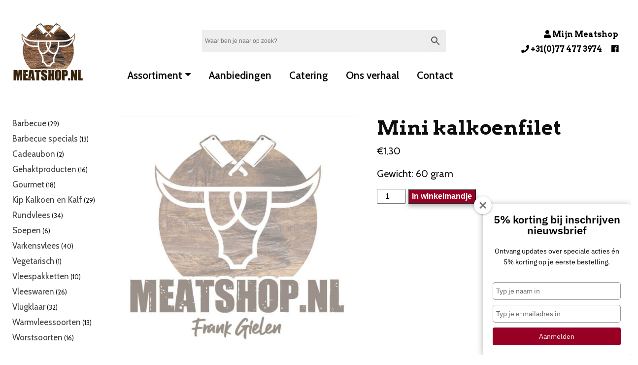

--- FILE ---
content_type: text/html; charset=UTF-8
request_url: https://meatshop.nl/assortiment/mini-kalkoenfilet/
body_size: 15374
content:
<!DOCTYPE html>
<html lang="nl-NL">
<head>
    <meta charset="UTF-8">
    <meta name="viewport" content="width=device-width, initial-scale=1, shrink-to-fit=no">
    <link rel="profile" href="http://gmpg.org/xfn/11">
    <link rel="pingback" href="https://meatshop.nl/xmlrpc.php">
	

	<meta name='robots' content='index, follow, max-image-preview:large, max-snippet:-1, max-video-preview:-1' />
	<style>img:is([sizes="auto" i], [sizes^="auto," i]) { contain-intrinsic-size: 3000px 1500px }</style>
	
<!-- Google Tag Manager for WordPress by gtm4wp.com -->
<script data-cfasync="false" data-pagespeed-no-defer>
	var gtm4wp_datalayer_name = "dataLayer";
	var dataLayer = dataLayer || [];
	const gtm4wp_use_sku_instead = 1;
	const gtm4wp_currency = 'EUR';
	const gtm4wp_product_per_impression = 10;
	const gtm4wp_clear_ecommerce = false;
</script>
<!-- End Google Tag Manager for WordPress by gtm4wp.com -->
	<!-- This site is optimized with the Yoast SEO plugin v25.0 - https://yoast.com/wordpress/plugins/seo/ -->
	<title>Mini kalkoenfilet - Meatshop</title>
	<link rel="canonical" href="https://meatshop.nl/assortiment/mini-kalkoenfilet/" />
	<meta property="og:locale" content="nl_NL" />
	<meta property="og:type" content="article" />
	<meta property="og:title" content="Mini kalkoenfilet - Meatshop" />
	<meta property="og:description" content="Gewicht: 60 gram" />
	<meta property="og:url" content="https://meatshop.nl/assortiment/mini-kalkoenfilet/" />
	<meta property="og:site_name" content="Meatshop" />
	<meta property="article:modified_time" content="2024-08-26T09:43:26+00:00" />
	<meta name="twitter:card" content="summary_large_image" />
	<script type="application/ld+json" class="yoast-schema-graph">{"@context":"https://schema.org","@graph":[{"@type":"WebPage","@id":"https://meatshop.nl/assortiment/mini-kalkoenfilet/","url":"https://meatshop.nl/assortiment/mini-kalkoenfilet/","name":"Mini kalkoenfilet - Meatshop","isPartOf":{"@id":"https://meatshop.nl/#website"},"datePublished":"2022-11-19T10:15:30+00:00","dateModified":"2024-08-26T09:43:26+00:00","breadcrumb":{"@id":"https://meatshop.nl/assortiment/mini-kalkoenfilet/#breadcrumb"},"inLanguage":"nl-NL","potentialAction":[{"@type":"ReadAction","target":["https://meatshop.nl/assortiment/mini-kalkoenfilet/"]}]},{"@type":"BreadcrumbList","@id":"https://meatshop.nl/assortiment/mini-kalkoenfilet/#breadcrumb","itemListElement":[{"@type":"ListItem","position":1,"name":"Home","item":"https://meatshop.nl/"},{"@type":"ListItem","position":2,"name":"Assortiment","item":"https://meatshop.nl/assortiment/"},{"@type":"ListItem","position":3,"name":"Mini kalkoenfilet"}]},{"@type":"WebSite","@id":"https://meatshop.nl/#website","url":"https://meatshop.nl/","name":"Meatshop","description":"","publisher":{"@id":"https://meatshop.nl/#organization"},"potentialAction":[{"@type":"SearchAction","target":{"@type":"EntryPoint","urlTemplate":"https://meatshop.nl/?s={search_term_string}"},"query-input":{"@type":"PropertyValueSpecification","valueRequired":true,"valueName":"search_term_string"}}],"inLanguage":"nl-NL"},{"@type":"Organization","@id":"https://meatshop.nl/#organization","name":"Meatshop","url":"https://meatshop.nl/","logo":{"@type":"ImageObject","inLanguage":"nl-NL","@id":"https://meatshop.nl/#/schema/logo/image/","url":"https://meatshop.nl/wp-content/uploads/2021/04/2019-01-08-LogoMeatshop.png","contentUrl":"https://meatshop.nl/wp-content/uploads/2021/04/2019-01-08-LogoMeatshop.png","width":283,"height":283,"caption":"Meatshop"},"image":{"@id":"https://meatshop.nl/#/schema/logo/image/"}}]}</script>
	<!-- / Yoast SEO plugin. -->


<link rel='dns-prefetch' href='//use.fontawesome.com' />
<script type="text/javascript">
/* <![CDATA[ */
window._wpemojiSettings = {"baseUrl":"https:\/\/s.w.org\/images\/core\/emoji\/16.0.1\/72x72\/","ext":".png","svgUrl":"https:\/\/s.w.org\/images\/core\/emoji\/16.0.1\/svg\/","svgExt":".svg","source":{"concatemoji":"https:\/\/meatshop.nl\/wp-includes\/js\/wp-emoji-release.min.js?ver=6.8.3"}};
/*! This file is auto-generated */
!function(s,n){var o,i,e;function c(e){try{var t={supportTests:e,timestamp:(new Date).valueOf()};sessionStorage.setItem(o,JSON.stringify(t))}catch(e){}}function p(e,t,n){e.clearRect(0,0,e.canvas.width,e.canvas.height),e.fillText(t,0,0);var t=new Uint32Array(e.getImageData(0,0,e.canvas.width,e.canvas.height).data),a=(e.clearRect(0,0,e.canvas.width,e.canvas.height),e.fillText(n,0,0),new Uint32Array(e.getImageData(0,0,e.canvas.width,e.canvas.height).data));return t.every(function(e,t){return e===a[t]})}function u(e,t){e.clearRect(0,0,e.canvas.width,e.canvas.height),e.fillText(t,0,0);for(var n=e.getImageData(16,16,1,1),a=0;a<n.data.length;a++)if(0!==n.data[a])return!1;return!0}function f(e,t,n,a){switch(t){case"flag":return n(e,"\ud83c\udff3\ufe0f\u200d\u26a7\ufe0f","\ud83c\udff3\ufe0f\u200b\u26a7\ufe0f")?!1:!n(e,"\ud83c\udde8\ud83c\uddf6","\ud83c\udde8\u200b\ud83c\uddf6")&&!n(e,"\ud83c\udff4\udb40\udc67\udb40\udc62\udb40\udc65\udb40\udc6e\udb40\udc67\udb40\udc7f","\ud83c\udff4\u200b\udb40\udc67\u200b\udb40\udc62\u200b\udb40\udc65\u200b\udb40\udc6e\u200b\udb40\udc67\u200b\udb40\udc7f");case"emoji":return!a(e,"\ud83e\udedf")}return!1}function g(e,t,n,a){var r="undefined"!=typeof WorkerGlobalScope&&self instanceof WorkerGlobalScope?new OffscreenCanvas(300,150):s.createElement("canvas"),o=r.getContext("2d",{willReadFrequently:!0}),i=(o.textBaseline="top",o.font="600 32px Arial",{});return e.forEach(function(e){i[e]=t(o,e,n,a)}),i}function t(e){var t=s.createElement("script");t.src=e,t.defer=!0,s.head.appendChild(t)}"undefined"!=typeof Promise&&(o="wpEmojiSettingsSupports",i=["flag","emoji"],n.supports={everything:!0,everythingExceptFlag:!0},e=new Promise(function(e){s.addEventListener("DOMContentLoaded",e,{once:!0})}),new Promise(function(t){var n=function(){try{var e=JSON.parse(sessionStorage.getItem(o));if("object"==typeof e&&"number"==typeof e.timestamp&&(new Date).valueOf()<e.timestamp+604800&&"object"==typeof e.supportTests)return e.supportTests}catch(e){}return null}();if(!n){if("undefined"!=typeof Worker&&"undefined"!=typeof OffscreenCanvas&&"undefined"!=typeof URL&&URL.createObjectURL&&"undefined"!=typeof Blob)try{var e="postMessage("+g.toString()+"("+[JSON.stringify(i),f.toString(),p.toString(),u.toString()].join(",")+"));",a=new Blob([e],{type:"text/javascript"}),r=new Worker(URL.createObjectURL(a),{name:"wpTestEmojiSupports"});return void(r.onmessage=function(e){c(n=e.data),r.terminate(),t(n)})}catch(e){}c(n=g(i,f,p,u))}t(n)}).then(function(e){for(var t in e)n.supports[t]=e[t],n.supports.everything=n.supports.everything&&n.supports[t],"flag"!==t&&(n.supports.everythingExceptFlag=n.supports.everythingExceptFlag&&n.supports[t]);n.supports.everythingExceptFlag=n.supports.everythingExceptFlag&&!n.supports.flag,n.DOMReady=!1,n.readyCallback=function(){n.DOMReady=!0}}).then(function(){return e}).then(function(){var e;n.supports.everything||(n.readyCallback(),(e=n.source||{}).concatemoji?t(e.concatemoji):e.wpemoji&&e.twemoji&&(t(e.twemoji),t(e.wpemoji)))}))}((window,document),window._wpemojiSettings);
/* ]]> */
</script>
<link rel='stylesheet' id='delivery-date-block-frontend-css' href='https://meatshop.nl/wp-content/plugins/order-delivery-date/build/style-index.css?ver=7635f081523ba442b0cd' type='text/css' media='all' />
<link rel='stylesheet' id='bootstrap-css' href='https://meatshop.nl/wp-content/themes/meatshop/assets/css/bootstrap.min.css?ver=6.8.3' type='text/css' media='all' />
<link rel='stylesheet' id='custom-fa-css' href='https://use.fontawesome.com/releases/v5.7.1/css/all.css?ver=6.8.3' type='text/css' media='all' />
<style id='wp-emoji-styles-inline-css' type='text/css'>

	img.wp-smiley, img.emoji {
		display: inline !important;
		border: none !important;
		box-shadow: none !important;
		height: 1em !important;
		width: 1em !important;
		margin: 0 0.07em !important;
		vertical-align: -0.1em !important;
		background: none !important;
		padding: 0 !important;
	}
</style>
<link rel='stylesheet' id='wp-block-library-css' href='https://meatshop.nl/wp-includes/css/dist/block-library/style.min.css?ver=6.8.3' type='text/css' media='all' />
<style id='classic-theme-styles-inline-css' type='text/css'>
/*! This file is auto-generated */
.wp-block-button__link{color:#fff;background-color:#32373c;border-radius:9999px;box-shadow:none;text-decoration:none;padding:calc(.667em + 2px) calc(1.333em + 2px);font-size:1.125em}.wp-block-file__button{background:#32373c;color:#fff;text-decoration:none}
</style>
<link rel='stylesheet' id='activecampaign-form-block-css' href='https://meatshop.nl/wp-content/plugins/activecampaign-subscription-forms/activecampaign-form-block/build/style-index.css?ver=1746707706' type='text/css' media='all' />
<style id='global-styles-inline-css' type='text/css'>
:root{--wp--preset--aspect-ratio--square: 1;--wp--preset--aspect-ratio--4-3: 4/3;--wp--preset--aspect-ratio--3-4: 3/4;--wp--preset--aspect-ratio--3-2: 3/2;--wp--preset--aspect-ratio--2-3: 2/3;--wp--preset--aspect-ratio--16-9: 16/9;--wp--preset--aspect-ratio--9-16: 9/16;--wp--preset--color--black: #000000;--wp--preset--color--cyan-bluish-gray: #abb8c3;--wp--preset--color--white: #ffffff;--wp--preset--color--pale-pink: #f78da7;--wp--preset--color--vivid-red: #cf2e2e;--wp--preset--color--luminous-vivid-orange: #ff6900;--wp--preset--color--luminous-vivid-amber: #fcb900;--wp--preset--color--light-green-cyan: #7bdcb5;--wp--preset--color--vivid-green-cyan: #00d084;--wp--preset--color--pale-cyan-blue: #8ed1fc;--wp--preset--color--vivid-cyan-blue: #0693e3;--wp--preset--color--vivid-purple: #9b51e0;--wp--preset--gradient--vivid-cyan-blue-to-vivid-purple: linear-gradient(135deg,rgba(6,147,227,1) 0%,rgb(155,81,224) 100%);--wp--preset--gradient--light-green-cyan-to-vivid-green-cyan: linear-gradient(135deg,rgb(122,220,180) 0%,rgb(0,208,130) 100%);--wp--preset--gradient--luminous-vivid-amber-to-luminous-vivid-orange: linear-gradient(135deg,rgba(252,185,0,1) 0%,rgba(255,105,0,1) 100%);--wp--preset--gradient--luminous-vivid-orange-to-vivid-red: linear-gradient(135deg,rgba(255,105,0,1) 0%,rgb(207,46,46) 100%);--wp--preset--gradient--very-light-gray-to-cyan-bluish-gray: linear-gradient(135deg,rgb(238,238,238) 0%,rgb(169,184,195) 100%);--wp--preset--gradient--cool-to-warm-spectrum: linear-gradient(135deg,rgb(74,234,220) 0%,rgb(151,120,209) 20%,rgb(207,42,186) 40%,rgb(238,44,130) 60%,rgb(251,105,98) 80%,rgb(254,248,76) 100%);--wp--preset--gradient--blush-light-purple: linear-gradient(135deg,rgb(255,206,236) 0%,rgb(152,150,240) 100%);--wp--preset--gradient--blush-bordeaux: linear-gradient(135deg,rgb(254,205,165) 0%,rgb(254,45,45) 50%,rgb(107,0,62) 100%);--wp--preset--gradient--luminous-dusk: linear-gradient(135deg,rgb(255,203,112) 0%,rgb(199,81,192) 50%,rgb(65,88,208) 100%);--wp--preset--gradient--pale-ocean: linear-gradient(135deg,rgb(255,245,203) 0%,rgb(182,227,212) 50%,rgb(51,167,181) 100%);--wp--preset--gradient--electric-grass: linear-gradient(135deg,rgb(202,248,128) 0%,rgb(113,206,126) 100%);--wp--preset--gradient--midnight: linear-gradient(135deg,rgb(2,3,129) 0%,rgb(40,116,252) 100%);--wp--preset--font-size--small: 13px;--wp--preset--font-size--medium: 20px;--wp--preset--font-size--large: 36px;--wp--preset--font-size--x-large: 42px;--wp--preset--spacing--20: 0.44rem;--wp--preset--spacing--30: 0.67rem;--wp--preset--spacing--40: 1rem;--wp--preset--spacing--50: 1.5rem;--wp--preset--spacing--60: 2.25rem;--wp--preset--spacing--70: 3.38rem;--wp--preset--spacing--80: 5.06rem;--wp--preset--shadow--natural: 6px 6px 9px rgba(0, 0, 0, 0.2);--wp--preset--shadow--deep: 12px 12px 50px rgba(0, 0, 0, 0.4);--wp--preset--shadow--sharp: 6px 6px 0px rgba(0, 0, 0, 0.2);--wp--preset--shadow--outlined: 6px 6px 0px -3px rgba(255, 255, 255, 1), 6px 6px rgba(0, 0, 0, 1);--wp--preset--shadow--crisp: 6px 6px 0px rgba(0, 0, 0, 1);}:where(.is-layout-flex){gap: 0.5em;}:where(.is-layout-grid){gap: 0.5em;}body .is-layout-flex{display: flex;}.is-layout-flex{flex-wrap: wrap;align-items: center;}.is-layout-flex > :is(*, div){margin: 0;}body .is-layout-grid{display: grid;}.is-layout-grid > :is(*, div){margin: 0;}:where(.wp-block-columns.is-layout-flex){gap: 2em;}:where(.wp-block-columns.is-layout-grid){gap: 2em;}:where(.wp-block-post-template.is-layout-flex){gap: 1.25em;}:where(.wp-block-post-template.is-layout-grid){gap: 1.25em;}.has-black-color{color: var(--wp--preset--color--black) !important;}.has-cyan-bluish-gray-color{color: var(--wp--preset--color--cyan-bluish-gray) !important;}.has-white-color{color: var(--wp--preset--color--white) !important;}.has-pale-pink-color{color: var(--wp--preset--color--pale-pink) !important;}.has-vivid-red-color{color: var(--wp--preset--color--vivid-red) !important;}.has-luminous-vivid-orange-color{color: var(--wp--preset--color--luminous-vivid-orange) !important;}.has-luminous-vivid-amber-color{color: var(--wp--preset--color--luminous-vivid-amber) !important;}.has-light-green-cyan-color{color: var(--wp--preset--color--light-green-cyan) !important;}.has-vivid-green-cyan-color{color: var(--wp--preset--color--vivid-green-cyan) !important;}.has-pale-cyan-blue-color{color: var(--wp--preset--color--pale-cyan-blue) !important;}.has-vivid-cyan-blue-color{color: var(--wp--preset--color--vivid-cyan-blue) !important;}.has-vivid-purple-color{color: var(--wp--preset--color--vivid-purple) !important;}.has-black-background-color{background-color: var(--wp--preset--color--black) !important;}.has-cyan-bluish-gray-background-color{background-color: var(--wp--preset--color--cyan-bluish-gray) !important;}.has-white-background-color{background-color: var(--wp--preset--color--white) !important;}.has-pale-pink-background-color{background-color: var(--wp--preset--color--pale-pink) !important;}.has-vivid-red-background-color{background-color: var(--wp--preset--color--vivid-red) !important;}.has-luminous-vivid-orange-background-color{background-color: var(--wp--preset--color--luminous-vivid-orange) !important;}.has-luminous-vivid-amber-background-color{background-color: var(--wp--preset--color--luminous-vivid-amber) !important;}.has-light-green-cyan-background-color{background-color: var(--wp--preset--color--light-green-cyan) !important;}.has-vivid-green-cyan-background-color{background-color: var(--wp--preset--color--vivid-green-cyan) !important;}.has-pale-cyan-blue-background-color{background-color: var(--wp--preset--color--pale-cyan-blue) !important;}.has-vivid-cyan-blue-background-color{background-color: var(--wp--preset--color--vivid-cyan-blue) !important;}.has-vivid-purple-background-color{background-color: var(--wp--preset--color--vivid-purple) !important;}.has-black-border-color{border-color: var(--wp--preset--color--black) !important;}.has-cyan-bluish-gray-border-color{border-color: var(--wp--preset--color--cyan-bluish-gray) !important;}.has-white-border-color{border-color: var(--wp--preset--color--white) !important;}.has-pale-pink-border-color{border-color: var(--wp--preset--color--pale-pink) !important;}.has-vivid-red-border-color{border-color: var(--wp--preset--color--vivid-red) !important;}.has-luminous-vivid-orange-border-color{border-color: var(--wp--preset--color--luminous-vivid-orange) !important;}.has-luminous-vivid-amber-border-color{border-color: var(--wp--preset--color--luminous-vivid-amber) !important;}.has-light-green-cyan-border-color{border-color: var(--wp--preset--color--light-green-cyan) !important;}.has-vivid-green-cyan-border-color{border-color: var(--wp--preset--color--vivid-green-cyan) !important;}.has-pale-cyan-blue-border-color{border-color: var(--wp--preset--color--pale-cyan-blue) !important;}.has-vivid-cyan-blue-border-color{border-color: var(--wp--preset--color--vivid-cyan-blue) !important;}.has-vivid-purple-border-color{border-color: var(--wp--preset--color--vivid-purple) !important;}.has-vivid-cyan-blue-to-vivid-purple-gradient-background{background: var(--wp--preset--gradient--vivid-cyan-blue-to-vivid-purple) !important;}.has-light-green-cyan-to-vivid-green-cyan-gradient-background{background: var(--wp--preset--gradient--light-green-cyan-to-vivid-green-cyan) !important;}.has-luminous-vivid-amber-to-luminous-vivid-orange-gradient-background{background: var(--wp--preset--gradient--luminous-vivid-amber-to-luminous-vivid-orange) !important;}.has-luminous-vivid-orange-to-vivid-red-gradient-background{background: var(--wp--preset--gradient--luminous-vivid-orange-to-vivid-red) !important;}.has-very-light-gray-to-cyan-bluish-gray-gradient-background{background: var(--wp--preset--gradient--very-light-gray-to-cyan-bluish-gray) !important;}.has-cool-to-warm-spectrum-gradient-background{background: var(--wp--preset--gradient--cool-to-warm-spectrum) !important;}.has-blush-light-purple-gradient-background{background: var(--wp--preset--gradient--blush-light-purple) !important;}.has-blush-bordeaux-gradient-background{background: var(--wp--preset--gradient--blush-bordeaux) !important;}.has-luminous-dusk-gradient-background{background: var(--wp--preset--gradient--luminous-dusk) !important;}.has-pale-ocean-gradient-background{background: var(--wp--preset--gradient--pale-ocean) !important;}.has-electric-grass-gradient-background{background: var(--wp--preset--gradient--electric-grass) !important;}.has-midnight-gradient-background{background: var(--wp--preset--gradient--midnight) !important;}.has-small-font-size{font-size: var(--wp--preset--font-size--small) !important;}.has-medium-font-size{font-size: var(--wp--preset--font-size--medium) !important;}.has-large-font-size{font-size: var(--wp--preset--font-size--large) !important;}.has-x-large-font-size{font-size: var(--wp--preset--font-size--x-large) !important;}
:where(.wp-block-post-template.is-layout-flex){gap: 1.25em;}:where(.wp-block-post-template.is-layout-grid){gap: 1.25em;}
:where(.wp-block-columns.is-layout-flex){gap: 2em;}:where(.wp-block-columns.is-layout-grid){gap: 2em;}
:root :where(.wp-block-pullquote){font-size: 1.5em;line-height: 1.6;}
</style>
<link rel='stylesheet' id='wcpa-datetime-css' href='https://meatshop.nl/wp-content/plugins/woo-custom-product-addons-pro/assets/plugins/datetimepicker/jquery.datetimepicker.min.css?ver=3.9.8' type='text/css' media='all' />
<link rel='stylesheet' id='wcpa-colorpicker-css' href='https://meatshop.nl/wp-content/plugins/woo-custom-product-addons-pro/assets/plugins/spectrum/spectrum.min.css?ver=3.9.8' type='text/css' media='all' />
<link rel='stylesheet' id='wcpa-frontend-css' href='https://meatshop.nl/wp-content/plugins/woo-custom-product-addons-pro/assets/css/frontend.min.css?ver=3.9.8' type='text/css' media='all' />
<link rel='stylesheet' id='photoswipe-css' href='https://meatshop.nl/wp-content/plugins/woocommerce/assets/css/photoswipe/photoswipe.min.css?ver=10.3.4' type='text/css' media='all' />
<link rel='stylesheet' id='photoswipe-default-skin-css' href='https://meatshop.nl/wp-content/plugins/woocommerce/assets/css/photoswipe/default-skin/default-skin.min.css?ver=10.3.4' type='text/css' media='all' />
<link rel='stylesheet' id='woocommerce-layout-css' href='https://meatshop.nl/wp-content/plugins/woocommerce/assets/css/woocommerce-layout.css?ver=10.3.4' type='text/css' media='all' />
<link rel='stylesheet' id='woocommerce-smallscreen-css' href='https://meatshop.nl/wp-content/plugins/woocommerce/assets/css/woocommerce-smallscreen.css?ver=10.3.4' type='text/css' media='only screen and (max-width: 768px)' />
<link rel='stylesheet' id='woocommerce-general-css' href='https://meatshop.nl/wp-content/plugins/woocommerce/assets/css/woocommerce.css?ver=10.3.4' type='text/css' media='all' />
<style id='woocommerce-inline-inline-css' type='text/css'>
.woocommerce form .form-row .required { visibility: visible; }
</style>
<link rel='stylesheet' id='aws-style-css' href='https://meatshop.nl/wp-content/plugins/advanced-woo-search/assets/css/common.min.css?ver=3.32' type='text/css' media='all' />
<link rel='stylesheet' id='brands-styles-css' href='https://meatshop.nl/wp-content/plugins/woocommerce/assets/css/brands.css?ver=10.3.4' type='text/css' media='all' />
<link rel='stylesheet' id='woosb-frontend-css' href='https://meatshop.nl/wp-content/plugins/woo-product-bundle-premium/assets/css/frontend.css?ver=6.2.3' type='text/css' media='all' />
<link rel='stylesheet' id='select2-css' href='https://meatshop.nl/wp-content/plugins/woocommerce/assets/css/select2.css?ver=10.3.4' type='text/css' media='all' />
<link rel='stylesheet' id='xoo-wsc-fonts-css' href='https://meatshop.nl/wp-content/plugins/woocommerce-side-cart-premium/assets/css/xoo-wsc-fonts.css?ver=3.1' type='text/css' media='all' />
<link rel='stylesheet' id='xoo-wsc-style-css' href='https://meatshop.nl/wp-content/plugins/woocommerce-side-cart-premium/assets/css/xoo-wsc-style.css?ver=3.1' type='text/css' media='all' />
<style id='xoo-wsc-style-inline-css' type='text/css'>
a.xoo-wsc-ft-btn:nth-child(1){
		grid-column: 1/-1;
	}
.xoo-wsc-sp-left-col img{
	max-width: 80px;
}

.xoo-wsc-sp-right-col{
	font-size: 14px;
}

.xoo-wsc-sp-container{
	background-color: #eee;
}



.xoo-wsc-ft-buttons-cont a.xoo-wsc-ft-btn {
	background-color: #e8e8e8;
	color: #000000;
	border: 2px solid #d6d6d6;
}

 

.xoo-wsc-footer{
	background-color: #ffffff;
	color: #000000;
	padding: 10px 20px;
}

.xoo-wsc-footer, .xoo-wsc-footer a, .xoo-wsc-footer .amount{
	font-size: 15px;
}

.xoo-wsc-ft-buttons-cont{
	grid-template-columns: 2fr 2fr;
}

.xoo-wsc-basket{
	bottom: 14px;
	right: 12px;
	background-color: #ffffff;
	color: #000000;
	box-shadow: 0 1px 2px 0;
	border-radius: 50%}

.xoo-wsc-bki{
	font-size: 35px}

.xoo-wsc-items-count{
	top: -12px;
	right: -12px;
}

.xoo-wsc-items-count, .xoo-wsc-sc-count{
	background-color: #970024;
	color: #ffffff;
}

.xoo-wsc-container, .xoo-wsc-slider{
	max-width: 480px;
	right: -480px;
	top: 0;bottom: 0;
	bottom: 0;
	font-family: }


.xoo-wsc-cart-active .xoo-wsc-container, .xoo-wsc-slider-active .xoo-wsc-slider{
	right: 0;
}


.xoo-wsc-cart-active .xoo-wsc-basket{
	right: 480px;
}

.xoo-wsc-slider{
	right: -480px;
}

span.xoo-wsch-close {
    font-size: 16px;
    right: 10px;
}

.xoo-wsch-top{
	justify-content: center;
}

.xoo-wsch-text{
	font-size: 20px;
}

.xoo-wsc-header{
	color: #000000;
	background-color: #ffffff;
}

.xoo-wsc-sb-bar > span{
	background-color: #1e73be;
}

.xoo-wsc-body{
	background-color: #ffffff;
}

.xoo-wsc-body, .xoo-wsc-body span.amount, .xoo-wsc-body a{
	font-size: 16px;
	color: #000000;
}

.xoo-wsc-product{
	padding: 20px 15px;
}

.xoo-wsc-img-col{
	width: 35%;
}
.xoo-wsc-sum-col{
	width: 65%;
}

.xoo-wsc-sum-col{
	justify-content: center;
}

/***** Quantity *****/

.xoo-wsc-qty-box{
	max-width: 75px;
}

.xoo-wsc-qty-box.xoo-wsc-qtb-square{
	border-color: #000000;
}

input[type="number"].xoo-wsc-qty{
	border-color: #000000;
	background-color: #ffffff;
	color: #000000;
	height: 28px;
	line-height: 28px;
}

input[type="number"].xoo-wsc-qty, .xoo-wsc-qtb-square{
	border-width: 1px;
	border-style: solid;
}
.xoo-wsc-chng{
	background-color: #ffffff;
	color: #000000;
}
</style>
<link rel='stylesheet' id='wpmenucart-icons-css' href='https://meatshop.nl/wp-content/plugins/wp-menu-cart-pro/assets/css/wpmenucart-icons-pro.min.css?ver=4.0.2' type='text/css' media='all' />
<style id='wpmenucart-icons-inline-css' type='text/css'>
@font-face {
	font-family:'WPMenuCart';
	src: url('https://meatshop.nl/wp-content/plugins/wp-menu-cart-pro/assets/fonts/WPMenuCart.eot');
	src: url('https://meatshop.nl/wp-content/plugins/wp-menu-cart-pro/assets/fonts/WPMenuCart.eot?#iefix') format('embedded-opentype'),
		 url('https://meatshop.nl/wp-content/plugins/wp-menu-cart-pro/assets/fonts/WPMenuCart.woff2') format('woff2'),
		 url('https://meatshop.nl/wp-content/plugins/wp-menu-cart-pro/assets/fonts/WPMenuCart.woff') format('woff'),
		 url('https://meatshop.nl/wp-content/plugins/wp-menu-cart-pro/assets/fonts/WPMenuCart.ttf') format('truetype'),
		 url('https://meatshop.nl/wp-content/plugins/wp-menu-cart-pro/assets/fonts/WPMenuCart.svg#WPMenuCart') format('svg');
	font-weight:normal;
	font-style:normal;
	font-display:swap;
}
</style>
<link rel='stylesheet' id='wpmenucart-css' href='https://meatshop.nl/wp-content/plugins/wp-menu-cart-pro/assets/css/wpmenucart-main.min.css?ver=4.0.2' type='text/css' media='all' />
<link rel='stylesheet' id='aos-style-css' href='https://meatshop.nl/wp-content/themes/meatshop/assets/css/aos.css?ver=1619766230' type='text/css' media='all' />
<link rel='stylesheet' id='bootstrap-grid-style-css' href='https://meatshop.nl/wp-content/themes/meatshop/assets/css/bootstrap-grid.css?ver=1619766230' type='text/css' media='all' />
<link rel='stylesheet' id='bootstrap-grid.min-style-css' href='https://meatshop.nl/wp-content/themes/meatshop/assets/css/bootstrap-grid.min.css?ver=1619766230' type='text/css' media='all' />
<link rel='stylesheet' id='bootstrap-reboot-style-css' href='https://meatshop.nl/wp-content/themes/meatshop/assets/css/bootstrap-reboot.css?ver=1619766230' type='text/css' media='all' />
<link rel='stylesheet' id='bootstrap-reboot.min-style-css' href='https://meatshop.nl/wp-content/themes/meatshop/assets/css/bootstrap-reboot.min.css?ver=1619766230' type='text/css' media='all' />
<link rel='stylesheet' id='bootstrap-style-css' href='https://meatshop.nl/wp-content/themes/meatshop/assets/css/bootstrap.css?ver=1619766230' type='text/css' media='all' />
<link rel='stylesheet' id='main-style-css' href='https://meatshop.nl/wp-content/themes/meatshop/assets/css/main.css?ver=1764754505' type='text/css' media='all' />
<script type="text/javascript" src="https://meatshop.nl/wp-includes/js/jquery/jquery.min.js?ver=3.7.1" id="jquery-core-js"></script>
<script type="text/javascript" src="https://meatshop.nl/wp-includes/js/jquery/jquery-migrate.min.js?ver=3.4.1" id="jquery-migrate-js"></script>
<script type="text/javascript" src="https://meatshop.nl/wp-content/plugins/woocommerce/assets/js/jquery-blockui/jquery.blockUI.min.js?ver=2.7.0-wc.10.3.4" id="wc-jquery-blockui-js" defer="defer" data-wp-strategy="defer"></script>
<script type="text/javascript" id="wc-add-to-cart-js-extra">
/* <![CDATA[ */
var wc_add_to_cart_params = {"ajax_url":"\/wp-admin\/admin-ajax.php","wc_ajax_url":"\/?wc-ajax=%%endpoint%%","i18n_view_cart":"Bekijk winkelwagen","cart_url":"https:\/\/meatshop.nl\/winkelwagen\/","is_cart":"","cart_redirect_after_add":"no"};
/* ]]> */
</script>
<script type="text/javascript" src="https://meatshop.nl/wp-content/plugins/woocommerce/assets/js/frontend/add-to-cart.min.js?ver=10.3.4" id="wc-add-to-cart-js" defer="defer" data-wp-strategy="defer"></script>
<script type="text/javascript" src="https://meatshop.nl/wp-content/plugins/woocommerce/assets/js/flexslider/jquery.flexslider.min.js?ver=2.7.2-wc.10.3.4" id="wc-flexslider-js" defer="defer" data-wp-strategy="defer"></script>
<script type="text/javascript" src="https://meatshop.nl/wp-content/plugins/woocommerce/assets/js/photoswipe/photoswipe.min.js?ver=4.1.1-wc.10.3.4" id="wc-photoswipe-js" defer="defer" data-wp-strategy="defer"></script>
<script type="text/javascript" src="https://meatshop.nl/wp-content/plugins/woocommerce/assets/js/photoswipe/photoswipe-ui-default.min.js?ver=4.1.1-wc.10.3.4" id="wc-photoswipe-ui-default-js" defer="defer" data-wp-strategy="defer"></script>
<script type="text/javascript" id="wc-single-product-js-extra">
/* <![CDATA[ */
var wc_single_product_params = {"i18n_required_rating_text":"Selecteer een waardering","i18n_rating_options":["1 van de 5 sterren","2 van de 5 sterren","3 van de 5 sterren","4 van de 5 sterren","5 van de 5 sterren"],"i18n_product_gallery_trigger_text":"Afbeeldinggalerij in volledig scherm bekijken","review_rating_required":"yes","flexslider":{"rtl":false,"animation":"slide","smoothHeight":true,"directionNav":false,"controlNav":"thumbnails","slideshow":false,"animationSpeed":500,"animationLoop":false,"allowOneSlide":false},"zoom_enabled":"","zoom_options":[],"photoswipe_enabled":"1","photoswipe_options":{"shareEl":false,"closeOnScroll":false,"history":false,"hideAnimationDuration":0,"showAnimationDuration":0},"flexslider_enabled":"1"};
/* ]]> */
</script>
<script type="text/javascript" src="https://meatshop.nl/wp-content/plugins/woocommerce/assets/js/frontend/single-product.min.js?ver=10.3.4" id="wc-single-product-js" defer="defer" data-wp-strategy="defer"></script>
<script type="text/javascript" src="https://meatshop.nl/wp-content/plugins/woocommerce/assets/js/js-cookie/js.cookie.min.js?ver=2.1.4-wc.10.3.4" id="wc-js-cookie-js" defer="defer" data-wp-strategy="defer"></script>
<script type="text/javascript" id="woocommerce-js-extra">
/* <![CDATA[ */
var woocommerce_params = {"ajax_url":"\/wp-admin\/admin-ajax.php","wc_ajax_url":"\/?wc-ajax=%%endpoint%%","i18n_password_show":"Wachtwoord weergeven","i18n_password_hide":"Wachtwoord verbergen"};
/* ]]> */
</script>
<script type="text/javascript" src="https://meatshop.nl/wp-content/plugins/woocommerce/assets/js/frontend/woocommerce.min.js?ver=10.3.4" id="woocommerce-js" defer="defer" data-wp-strategy="defer"></script>
<script type="text/javascript" id="wpmenucart-remove-js-extra">
/* <![CDATA[ */
var wpmenucart_ajax = {"ajaxurl":"https:\/\/meatshop.nl\/wp-admin\/admin-ajax.php","nonce":"193201bf9a"};
/* ]]> */
</script>
<script type="text/javascript" src="https://meatshop.nl/wp-content/plugins/wp-menu-cart-pro/assets/js/wpmenucart-remove.min.js?ver=4.0.2" id="wpmenucart-remove-js"></script>
<script type="text/javascript" id="wpmenucart-ajax-assist-js-extra">
/* <![CDATA[ */
var wpmenucart_ajax_assist = {"shop_plugin":"WooCommerce","always_display":""};
/* ]]> */
</script>
<script type="text/javascript" src="https://meatshop.nl/wp-content/plugins/wp-menu-cart-pro/assets/js/wpmenucart-ajax-assist.min.js?ver=4.0.2" id="wpmenucart-ajax-assist-js"></script>
<script type="text/javascript" src="https://meatshop.nl/wp-content/plugins/order-delivery-date/assets/js/tyche.js?ver=12.10.0" id="orddd_tyche-js"></script>
<link rel="https://api.w.org/" href="https://meatshop.nl/wp-json/" /><link rel="alternate" title="JSON" type="application/json" href="https://meatshop.nl/wp-json/wp/v2/product/5208" /><link rel="EditURI" type="application/rsd+xml" title="RSD" href="https://meatshop.nl/xmlrpc.php?rsd" />
<meta name="generator" content="WordPress 6.8.3" />
<meta name="generator" content="WooCommerce 10.3.4" />
<link rel='shortlink' href='https://meatshop.nl/?p=5208' />
<link rel="alternate" title="oEmbed (JSON)" type="application/json+oembed" href="https://meatshop.nl/wp-json/oembed/1.0/embed?url=https%3A%2F%2Fmeatshop.nl%2Fassortiment%2Fmini-kalkoenfilet%2F" />
<link rel="alternate" title="oEmbed (XML)" type="text/xml+oembed" href="https://meatshop.nl/wp-json/oembed/1.0/embed?url=https%3A%2F%2Fmeatshop.nl%2Fassortiment%2Fmini-kalkoenfilet%2F&#038;format=xml" />
		<script type="text/javascript">
				(function(c,l,a,r,i,t,y){
					c[a]=c[a]||function(){(c[a].q=c[a].q||[]).push(arguments)};t=l.createElement(r);t.async=1;
					t.src="https://www.clarity.ms/tag/"+i+"?ref=wordpress";y=l.getElementsByTagName(r)[0];y.parentNode.insertBefore(t,y);
				})(window, document, "clarity", "script", "suuomqfzs2");
		</script>
		
<!-- Google Tag Manager for WordPress by gtm4wp.com -->
<!-- GTM Container placement set to manual -->
<script data-cfasync="false" data-pagespeed-no-defer type="text/javascript">
	var dataLayer_content = {"pagePostType":"product","pagePostType2":"single-product","pagePostAuthor":"meatshop","productRatingCounts":[],"productAverageRating":0,"productReviewCount":0,"productType":"simple","productIsVariable":0};
	dataLayer.push( dataLayer_content );
</script>
<script data-cfasync="false" data-pagespeed-no-defer type="text/javascript">
(function(w,d,s,l,i){w[l]=w[l]||[];w[l].push({'gtm.start':
new Date().getTime(),event:'gtm.js'});var f=d.getElementsByTagName(s)[0],
j=d.createElement(s),dl=l!='dataLayer'?'&l='+l:'';j.async=true;j.src=
'//www.googletagmanager.com/gtm.js?id='+i+dl;f.parentNode.insertBefore(j,f);
})(window,document,'script','dataLayer','GTM-W2KFF7G');
</script>
<!-- End Google Tag Manager for WordPress by gtm4wp.com -->	<noscript><style>.woocommerce-product-gallery{ opacity: 1 !important; }</style></noscript>
	
    <!-- Google Tag Manager -->
    <script>(function(w,d,s,l,i){w[l]=w[l]||[];w[l].push({'gtm.start':
                new Date().getTime(),event:'gtm.js'});var f=d.getElementsByTagName(s)[0],
            j=d.createElement(s),dl=l!='dataLayer'?'&l='+l:'';j.async=true;j.src=
            'https://www.googletagmanager.com/gtm.js?id='+i+dl;f.parentNode.insertBefore(j,f);
        })(window,document,'script','dataLayer','GTM-W2KFF7G');</script>
    <!-- End Google Tag Manager -->

    <link rel="icon" href="https://meatshop.nl/wp-content/uploads/2021/04/cropped-Logo-Meatshop-mailing-1-32x32.png" sizes="32x32" />
<link rel="icon" href="https://meatshop.nl/wp-content/uploads/2021/04/cropped-Logo-Meatshop-mailing-1-192x192.png" sizes="192x192" />
<link rel="apple-touch-icon" href="https://meatshop.nl/wp-content/uploads/2021/04/cropped-Logo-Meatshop-mailing-1-180x180.png" />
<meta name="msapplication-TileImage" content="https://meatshop.nl/wp-content/uploads/2021/04/cropped-Logo-Meatshop-mailing-1-270x270.png" />

</head>
<body class="wp-singular product-template-default single single-product postid-5208 wp-theme-meatshop theme-meatshop woocommerce woocommerce-page woocommerce-no-js">

<!-- GTM Container placement set to manual -->
<!-- Google Tag Manager (noscript) -->
				<noscript><iframe src="https://www.googletagmanager.com/ns.html?id=GTM-W2KFF7G" height="0" width="0" style="display:none;visibility:hidden" aria-hidden="true"></iframe></noscript>
<!-- End Google Tag Manager (noscript) -->
    <!-- Google Tag Manager (noscript) -->
    <noscript><iframe src="https://www.googletagmanager.com/ns.html?id=GTM-W2KFF7G"
                      height="0" width="0" style="display:none;visibility:hidden"></iframe></noscript>
    <!-- End Google Tag Manager (noscript) -->

    
<header id="default-header">
    <div class="container">

        <div class="row align-items-end h-100">

            <div class="col-4 col-sm-4 col-md-4 d-block d-lg-none mobile-icons">
                <ul>
<!--                    <li>-->
<!--                        <button onclick="toggleNavIcon(this)" class="navbar-toggler d-block d-lg-none" type="button" data-toggle="collapse" data-target="#basicExampleNav"-->
<!--                                aria-controls="basicExampleNav" aria-expanded="false" aria-label="Toggle navigation">-->
<!--                            <span class="navbar-toggler-icon"><i class="fas fa-bars"></i></span>-->
<!--                        </button>-->
<!--                    </li>-->
                    <li>
                        <a href="#" onclick="toggleSearchBar();"><i class="fas fa-search"></i><span class="d-none d-sm-block"> Zoeken</span></a>
                    </li>
                </ul>
            </div>
            <div class="col-4 col-sm-4 col-md-4 col-lg-2 col-xl-2 h-100">
                <div class="branding-container h-100">
                    <a href="https://meatshop.nl">
                        <img src="https://meatshop.nl/wp-content/themes/meatshop/assets/images/Logo-Meatshop-website.png" alt="Meatshop">
                    </a>
                </div>
            </div>
            <div class="col-4 col-sm-4 col-md-4 d-block d-lg-none mobile-icons">
                <ul>

                    <li>
                        <a href="tel:31774773974"><i class="fas fa-phone"></i><span class="d-none d-sm-block"> +31(0)77 477 3974</span></a>
                    </li>
<!--                    <li>-->
<!--                        <a href="--><!--/winkelwagen"><i class="fas fa-shopping-cart"></i></a>-->
<!--                    </li>-->
                </ul>
            </div>
            <div id="mobile-search-bar">
                <div class="row align-items-center mb-2">
                        <div class="col-12 col-sm-12 col-md-12  col-lg-6 offset-lg-0 offset-xl-2 col-xl-6">
                            <div class="aws-container" data-url="/?wc-ajax=aws_action" data-siteurl="https://meatshop.nl" data-lang="" data-show-loader="true" data-show-more="true" data-show-page="true" data-ajax-search="true" data-show-clear="true" data-mobile-screen="false" data-use-analytics="false" data-min-chars="1" data-buttons-order="2" data-timeout="300" data-is-mobile="false" data-page-id="5208" data-tax="" ><form class="aws-search-form" action="https://meatshop.nl/" method="get" role="search" ><div class="aws-wrapper"><label class="aws-search-label" for="6970b250d7935">Waar ben je naar op zoek?</label><input type="search" name="s" id="6970b250d7935" value="" class="aws-search-field" placeholder="Waar ben je naar op zoek?" autocomplete="off" /><input type="hidden" name="post_type" value="product"><input type="hidden" name="type_aws" value="true"><div class="aws-search-clear"><span>×</span></div><div class="aws-loader"></div></div><div class="aws-search-btn aws-form-btn"><span class="aws-search-btn_icon"><svg focusable="false" xmlns="http://www.w3.org/2000/svg" viewBox="0 0 24 24" width="24px"><path d="M15.5 14h-.79l-.28-.27C15.41 12.59 16 11.11 16 9.5 16 5.91 13.09 3 9.5 3S3 5.91 3 9.5 5.91 16 9.5 16c1.61 0 3.09-.59 4.23-1.57l.27.28v.79l5 4.99L20.49 19l-4.99-5zm-6 0C7.01 14 5 11.99 5 9.5S7.01 5 9.5 5 14 7.01 14 9.5 11.99 14 9.5 14z"></path></svg></span></div></form></div>                        </div>
                </div>
            </div>
            <div class="col-12 col-md-12 col-lg-10 col-xl-10 main-menu d-none d-lg-block">
                <div class="row align-items-center mb-2">
                    <div class="col-12 col-sm-12 col-md-12  col-lg-6 offset-lg-0 offset-xl-2 col-xl-6">
                        <div class="aws-container" data-url="/?wc-ajax=aws_action" data-siteurl="https://meatshop.nl" data-lang="" data-show-loader="true" data-show-more="true" data-show-page="true" data-ajax-search="true" data-show-clear="true" data-mobile-screen="false" data-use-analytics="false" data-min-chars="1" data-buttons-order="2" data-timeout="300" data-is-mobile="false" data-page-id="5208" data-tax="" ><form class="aws-search-form" action="https://meatshop.nl/" method="get" role="search" ><div class="aws-wrapper"><label class="aws-search-label" for="6970b250d79e8">Waar ben je naar op zoek?</label><input type="search" name="s" id="6970b250d79e8" value="" class="aws-search-field" placeholder="Waar ben je naar op zoek?" autocomplete="off" /><input type="hidden" name="post_type" value="product"><input type="hidden" name="type_aws" value="true"><div class="aws-search-clear"><span>×</span></div><div class="aws-loader"></div></div><div class="aws-search-btn aws-form-btn"><span class="aws-search-btn_icon"><svg focusable="false" xmlns="http://www.w3.org/2000/svg" viewBox="0 0 24 24" width="24px"><path d="M15.5 14h-.79l-.28-.27C15.41 12.59 16 11.11 16 9.5 16 5.91 13.09 3 9.5 3S3 5.91 3 9.5 5.91 16 9.5 16c1.61 0 3.09-.59 4.23-1.57l.27.28v.79l5 4.99L20.49 19l-4.99-5zm-6 0C7.01 14 5 11.99 5 9.5S7.01 5 9.5 5 14 7.01 14 9.5 11.99 14 9.5 14z"></path></svg></span></div></form></div>                    </div>

                    <div class="col-12 col-sm-12 col-md-6 col-lg-6 col-xl-4 contact-us d-none d-lg-block">
                        <ul>
                            <li>
                                <a href="https://meatshop.nl/mijn-account"><i class="fas fa-user"></i> Mijn Meatshop</a>
                            </li>
                            <li>
                                <a href="tel:31774773974"><i class="fas fa-phone"></i> +31(0)77 477 3974</a>
                            </li>
                            <li>
                                <a href="https://www.facebook.com/meatshop.nl" target="_blank"><i class="fab fa-facebook"></i></a>
                            </li>
                        </ul>
                    </div>
                </div>
                <div class="row align-items-center">
                    <div class="col-12 col-sm-12 col-md-12 col-lg-8 col-xl-9">
                        <nav class="navbar hoofdmenu navbar-expand-lg" role="navigation">
                            <!-- Collapse button -->
                            <div class="collapse navbar-collapse justify-content-start" id="basicExampleNav">

                                <ul id="menu-hoofdmenu" class="navbar-nav"><li itemscope="itemscope" itemtype="https://www.schema.org/SiteNavigationElement" id="menu-item-49" class="menu-item menu-item-type-post_type menu-item-object-page menu-item-has-children current_page_parent dropdown menu-item-49 nav-item"><a title="Assortiment" href="#" data-toggle="dropdown" aria-haspopup="true" aria-expanded="false" class="dropdown-toggle nav-link" id="menu-item-dropdown-49">Assortiment</a>
<ul class="dropdown-menu" aria-labelledby="menu-item-dropdown-49" role="menu">
	<li itemscope="itemscope" itemtype="https://www.schema.org/SiteNavigationElement" id="menu-item-1913" class="menu-item menu-item-type-taxonomy menu-item-object-product_cat menu-item-1913 nav-item"><a title="Barbecue" href="https://meatshop.nl/categorie/barbecue/" class="dropdown-item">Barbecue</a></li>
	<li itemscope="itemscope" itemtype="https://www.schema.org/SiteNavigationElement" id="menu-item-7237" class="menu-item menu-item-type-taxonomy menu-item-object-product_cat menu-item-7237 nav-item"><a title="Barbecue specials" href="https://meatshop.nl/categorie/barbecue-specials/" class="dropdown-item">Barbecue specials</a></li>
	<li itemscope="itemscope" itemtype="https://www.schema.org/SiteNavigationElement" id="menu-item-19705" class="menu-item menu-item-type-post_type menu-item-object-product menu-item-19705 nav-item"><a title="Cadeaubon" href="https://meatshop.nl/assortiment/cadeaubon/" class="dropdown-item">Cadeaubon</a></li>
	<li itemscope="itemscope" itemtype="https://www.schema.org/SiteNavigationElement" id="menu-item-63" class="menu-item menu-item-type-taxonomy menu-item-object-product_cat menu-item-63 nav-item"><a title="Gehaktproducten" href="https://meatshop.nl/categorie/gehaktproducten/" class="dropdown-item">Gehaktproducten</a></li>
	<li itemscope="itemscope" itemtype="https://www.schema.org/SiteNavigationElement" id="menu-item-2592" class="menu-item menu-item-type-taxonomy menu-item-object-product_cat current-product-ancestor current-menu-parent current-product-parent active menu-item-2592 nav-item"><a title="Gourmet" href="https://meatshop.nl/categorie/gourmet/" class="dropdown-item">Gourmet</a></li>
	<li itemscope="itemscope" itemtype="https://www.schema.org/SiteNavigationElement" id="menu-item-1564" class="menu-item menu-item-type-taxonomy menu-item-object-product_cat menu-item-1564 nav-item"><a title="Kip Kalkoen en Kalf" href="https://meatshop.nl/categorie/kip-kalkoen-en-kalf/" class="dropdown-item">Kip Kalkoen en Kalf</a></li>
	<li itemscope="itemscope" itemtype="https://www.schema.org/SiteNavigationElement" id="menu-item-66" class="menu-item menu-item-type-taxonomy menu-item-object-product_cat menu-item-66 nav-item"><a title="Rundvlees" href="https://meatshop.nl/categorie/rundvlees/" class="dropdown-item">Rundvlees</a></li>
	<li itemscope="itemscope" itemtype="https://www.schema.org/SiteNavigationElement" id="menu-item-67" class="menu-item menu-item-type-taxonomy menu-item-object-product_cat menu-item-67 nav-item"><a title="Soepen" href="https://meatshop.nl/categorie/soepen/" class="dropdown-item">Soepen</a></li>
	<li itemscope="itemscope" itemtype="https://www.schema.org/SiteNavigationElement" id="menu-item-68" class="menu-item menu-item-type-taxonomy menu-item-object-product_cat menu-item-68 nav-item"><a title="Varkensvlees" href="https://meatshop.nl/categorie/varkensvlees/" class="dropdown-item">Varkensvlees</a></li>
	<li itemscope="itemscope" itemtype="https://www.schema.org/SiteNavigationElement" id="menu-item-7675" class="menu-item menu-item-type-taxonomy menu-item-object-product_cat menu-item-7675 nav-item"><a title="Vegetarisch" href="https://meatshop.nl/categorie/vegetarisch/" class="dropdown-item">Vegetarisch</a></li>
	<li itemscope="itemscope" itemtype="https://www.schema.org/SiteNavigationElement" id="menu-item-69" class="menu-item menu-item-type-taxonomy menu-item-object-product_cat menu-item-69 nav-item"><a title="Vleespakketten" href="https://meatshop.nl/categorie/vleespakketten/" class="dropdown-item">Vleespakketten</a></li>
	<li itemscope="itemscope" itemtype="https://www.schema.org/SiteNavigationElement" id="menu-item-70" class="menu-item menu-item-type-taxonomy menu-item-object-product_cat menu-item-70 nav-item"><a title="Vleeswaren" href="https://meatshop.nl/categorie/vleeswaren/" class="dropdown-item">Vleeswaren</a></li>
	<li itemscope="itemscope" itemtype="https://www.schema.org/SiteNavigationElement" id="menu-item-71" class="menu-item menu-item-type-taxonomy menu-item-object-product_cat menu-item-71 nav-item"><a title="Vlugklaar" href="https://meatshop.nl/categorie/vlugklaar/" class="dropdown-item">Vlugklaar</a></li>
	<li itemscope="itemscope" itemtype="https://www.schema.org/SiteNavigationElement" id="menu-item-72" class="menu-item menu-item-type-taxonomy menu-item-object-product_cat menu-item-72 nav-item"><a title="Warmvleessoorten" href="https://meatshop.nl/categorie/warmvleessoorten/" class="dropdown-item">Warmvleessoorten</a></li>
	<li itemscope="itemscope" itemtype="https://www.schema.org/SiteNavigationElement" id="menu-item-73" class="menu-item menu-item-type-taxonomy menu-item-object-product_cat menu-item-73 nav-item"><a title="Worstsoorten" href="https://meatshop.nl/categorie/worstsoorten/" class="dropdown-item">Worstsoorten</a></li>
</ul>
</li>
<li itemscope="itemscope" itemtype="https://www.schema.org/SiteNavigationElement" id="menu-item-1902" class="menu-item menu-item-type-post_type menu-item-object-page menu-item-1902 nav-item"><a title="Aanbiedingen" href="https://meatshop.nl/aanbiedingen/" class="nav-link">Aanbiedingen</a></li>
<li itemscope="itemscope" itemtype="https://www.schema.org/SiteNavigationElement" id="menu-item-1901" class="menu-item menu-item-type-post_type menu-item-object-page menu-item-1901 nav-item"><a title="Catering" href="https://meatshop.nl/catering/" class="nav-link">Catering</a></li>
<li itemscope="itemscope" itemtype="https://www.schema.org/SiteNavigationElement" id="menu-item-55" class="menu-item menu-item-type-post_type menu-item-object-page menu-item-55 nav-item"><a title="Ons verhaal" href="https://meatshop.nl/over-ons/" class="nav-link">Ons verhaal</a></li>
<li itemscope="itemscope" itemtype="https://www.schema.org/SiteNavigationElement" id="menu-item-52" class="menu-item menu-item-type-post_type menu-item-object-page menu-item-52 nav-item"><a title="Contact" href="https://meatshop.nl/contact/" class="nav-link">Contact</a></li>
</ul>                                <!-- Collapsible content -->
                            </div>
                        </nav>
                    </div>

                    <div class="col-12 col-sm-12 col-md-12 col-lg-4 col-xl-3 d-none d-md-block mini-cart">
                        <div class="row align-items-center">
                            <div class="col-12">
                                <div class="wpmenucart-shortcode hover empty-wpmenucart" style=""><span class="reload_shortcode">
	
	<a class="wpmenucart-contents empty-wpmenucart-visible wp-block-navigation-item__content" href="https://meatshop.nl/assortiment/" title="Naar de winkel">
		<img src="https://meatshop.nl/wp-content/uploads/2021/04/shopping-cart-1.png" class="wpmenucart-custom-icon"><span class="cartcontents">0 artikelen</span>
	</a>
	
	
	</span></div>                            </div>
                        </div>
                    </div>
                </div>


            </div>
        </div>

    </div>
</header>



    <main id="main-primary">
        <div class="woocommerce">
            <div class="container">
                <div class="row">
                    <div class="d-none d-lg-block col-12 col-lg-2 col-xl-2">

                        <div class="page-sidebar"><div data-block-name="woocommerce/product-categories" class="wp-block-woocommerce-product-categories wc-block-product-categories is-list " style=""><ul class="wc-block-product-categories-list wc-block-product-categories-list--depth-0">				<li class="wc-block-product-categories-list-item">					<a style="" href="https://meatshop.nl/categorie/barbecue/"><span class="wc-block-product-categories-list-item__name">Barbecue</span></a><span class="wc-block-product-categories-list-item-count"><span aria-hidden="true">29</span><span class="screen-reader-text">29 producten</span></span>				</li>							<li class="wc-block-product-categories-list-item">					<a style="" href="https://meatshop.nl/categorie/barbecue-specials/"><span class="wc-block-product-categories-list-item__name">Barbecue specials</span></a><span class="wc-block-product-categories-list-item-count"><span aria-hidden="true">13</span><span class="screen-reader-text">13 producten</span></span>				</li>							<li class="wc-block-product-categories-list-item">					<a style="" href="https://meatshop.nl/categorie/cadeaubon/"><span class="wc-block-product-categories-list-item__name">Cadeaubon</span></a><span class="wc-block-product-categories-list-item-count"><span aria-hidden="true">2</span><span class="screen-reader-text">2 producten</span></span>				</li>							<li class="wc-block-product-categories-list-item">					<a style="" href="https://meatshop.nl/categorie/gehaktproducten/"><span class="wc-block-product-categories-list-item__name">Gehaktproducten</span></a><span class="wc-block-product-categories-list-item-count"><span aria-hidden="true">16</span><span class="screen-reader-text">16 producten</span></span>				</li>							<li class="wc-block-product-categories-list-item">					<a style="" href="https://meatshop.nl/categorie/gourmet/"><span class="wc-block-product-categories-list-item__name">Gourmet</span></a><span class="wc-block-product-categories-list-item-count"><span aria-hidden="true">18</span><span class="screen-reader-text">18 producten</span></span>				</li>							<li class="wc-block-product-categories-list-item">					<a style="" href="https://meatshop.nl/categorie/kip-kalkoen-en-kalf/"><span class="wc-block-product-categories-list-item__name">Kip Kalkoen en Kalf</span></a><span class="wc-block-product-categories-list-item-count"><span aria-hidden="true">29</span><span class="screen-reader-text">29 producten</span></span>				</li>							<li class="wc-block-product-categories-list-item">					<a style="" href="https://meatshop.nl/categorie/rundvlees/"><span class="wc-block-product-categories-list-item__name">Rundvlees</span></a><span class="wc-block-product-categories-list-item-count"><span aria-hidden="true">34</span><span class="screen-reader-text">34 producten</span></span>				</li>							<li class="wc-block-product-categories-list-item">					<a style="" href="https://meatshop.nl/categorie/soepen/"><span class="wc-block-product-categories-list-item__name">Soepen</span></a><span class="wc-block-product-categories-list-item-count"><span aria-hidden="true">6</span><span class="screen-reader-text">6 producten</span></span>				</li>							<li class="wc-block-product-categories-list-item">					<a style="" href="https://meatshop.nl/categorie/varkensvlees/"><span class="wc-block-product-categories-list-item__name">Varkensvlees</span></a><span class="wc-block-product-categories-list-item-count"><span aria-hidden="true">40</span><span class="screen-reader-text">40 producten</span></span>				</li>							<li class="wc-block-product-categories-list-item">					<a style="" href="https://meatshop.nl/categorie/vegetarisch/"><span class="wc-block-product-categories-list-item__name">Vegetarisch</span></a><span class="wc-block-product-categories-list-item-count"><span aria-hidden="true">1</span><span class="screen-reader-text">1 product</span></span>				</li>							<li class="wc-block-product-categories-list-item">					<a style="" href="https://meatshop.nl/categorie/vleespakketten/"><span class="wc-block-product-categories-list-item__name">Vleespakketten</span></a><span class="wc-block-product-categories-list-item-count"><span aria-hidden="true">10</span><span class="screen-reader-text">10 producten</span></span>				</li>							<li class="wc-block-product-categories-list-item">					<a style="" href="https://meatshop.nl/categorie/vleeswaren/"><span class="wc-block-product-categories-list-item__name">Vleeswaren</span></a><span class="wc-block-product-categories-list-item-count"><span aria-hidden="true">26</span><span class="screen-reader-text">26 producten</span></span>				</li>							<li class="wc-block-product-categories-list-item">					<a style="" href="https://meatshop.nl/categorie/vlugklaar/"><span class="wc-block-product-categories-list-item__name">Vlugklaar</span></a><span class="wc-block-product-categories-list-item-count"><span aria-hidden="true">32</span><span class="screen-reader-text">32 producten</span></span>				</li>							<li class="wc-block-product-categories-list-item">					<a style="" href="https://meatshop.nl/categorie/warmvleessoorten/"><span class="wc-block-product-categories-list-item__name">Warmvleessoorten</span></a><span class="wc-block-product-categories-list-item-count"><span aria-hidden="true">13</span><span class="screen-reader-text">13 producten</span></span>				</li>							<li class="wc-block-product-categories-list-item">					<a style="" href="https://meatshop.nl/categorie/worstsoorten/"><span class="wc-block-product-categories-list-item__name">Worstsoorten</span></a><span class="wc-block-product-categories-list-item-count"><span aria-hidden="true">16</span><span class="screen-reader-text">16 producten</span></span>				</li>			</ul></div></div>
                    </div>
                    <div class="col-12 col-sm-12 col-md-12 col-lg-10 col-xl-10">
                        <div class="woocommerce-notices-wrapper"></div><div id="product-5208" class="product type-product post-5208 status-publish first instock product_cat-gourmet taxable shipping-taxable purchasable product-type-simple">

	<div class="woocommerce-product-gallery woocommerce-product-gallery--without-images woocommerce-product-gallery--columns-4 images" data-columns="4" style="opacity: 0; transition: opacity .25s ease-in-out;">
	<div class="woocommerce-product-gallery__wrapper">
		<div class="woocommerce-product-gallery__image--placeholder"><img src="https://meatshop.nl/wp-content/uploads/2021/11/logo-meatshop-transparent-650px-600x600.jpg" alt="Nog geen product afbeelding beschikbaar" class="wp-post-image" /></div>	</div>
</div>

	<div class="summary entry-summary">
		<h1 class="product_title entry-title">Mini kalkoenfilet</h1><p class="price"><span class="woocommerce-Price-amount amount"><bdi><span class="woocommerce-Price-currencySymbol">&euro;</span>1,30</bdi></span></p>
<div class="woocommerce-product-details__short-description">
	<p>Gewicht: 60 gram</p>
</div>

	
	<form class="cart" action="https://meatshop.nl/assortiment/mini-kalkoenfilet/" method="post" enctype='multipart/form-data'>
		
		<div class="quantity">
		<label class="screen-reader-text" for="quantity_6970b250e06d9">Mini kalkoenfilet aantal</label>
	<input
		type="number"
				id="quantity_6970b250e06d9"
		class="input-text qty text"
		name="quantity"
		value="1"
		aria-label="Productaantal"
				min="1"
							step="1"
			placeholder=""
			inputmode="numeric"
			autocomplete="off"
			/>
	</div>

		<button type="submit" name="add-to-cart" value="5208" class="single_add_to_cart_button button alt">In winkelmandje</button>

		<input type="hidden" name="gtm4wp_product_data" value="{&quot;internal_id&quot;:5208,&quot;item_id&quot;:&quot;1007&quot;,&quot;item_name&quot;:&quot;Mini kalkoenfilet&quot;,&quot;sku&quot;:&quot;1007&quot;,&quot;price&quot;:1.3,&quot;stocklevel&quot;:null,&quot;stockstatus&quot;:&quot;instock&quot;,&quot;google_business_vertical&quot;:&quot;retail&quot;,&quot;item_category&quot;:&quot;Gourmet&quot;,&quot;id&quot;:&quot;1007&quot;}" />
	</form>

	
	</div>

	</div>

                    </div>

                </div>
            </div>
        </div>
    </main>





<footer id="doormat-footer">
    <div class="container">
        <div class="row justify-content-between">
            <div class="col-12 col-md-2">
                <h3>Klantenservice</h3>
                <ul>
                    <li><a href="https://meatshop.nl/algemene-voorwaarden">Algemene voorwaarden</a></li>
                    <li><a href="https://meatshop.nl/contact">Contact</a></li>
                    <li><a href="https://meatshop.nl/veel-gestelde-vragen">Veel gestelde vragen</a></li>
                    </li>
                    <li><strong>Bezorgtijden</strong></li>
                    <li>Dinsdag t/m vrijdag 17.00 - 19.00 en 19.00 - 21.00</li>
                    <li>Zaterdag 10.00 - 12.00 en 13.00 - 15.00</li>
                    </li>
                </ul>
            </div>
            <div class="col-12 col-md-2">
                <h3>Informatie</h3>
                <ul>
                    <li><a href="https://meatshop.nl/allergenen">Allergenen</a></li>
                    <li><a href="https://meatshop.nl/assortiment">Assortiment</a></li>
                    <li><a href="https://meatshop.nl/bezorgkosten">Bezorgkosten</a></li>
                    <li><a href="https://meatshop.nl/bestellen">Hoe kan ik bestellen?</a></li>
                    <li><a href="https://meatshop.nl/kwaliteit">Kwaliteit</a></li>
                    <li><a href="https://meatshop.nl/over-ons">Ons verhaal</a></li>
                </ul>
            </div>
            <div class="col-12 col-md-2">
                <h3>Assortiment</h3>
                <div class="menu-footer-productcategorie-container"><ul id="menu-footer-productcategorie" class="menu"><li id="menu-item-2579" class="menu-item menu-item-type-taxonomy menu-item-object-product_cat menu-item-2579"><a href="https://meatshop.nl/categorie/barbecue/">Barbecue</a></li>
<li id="menu-item-2587" class="menu-item menu-item-type-taxonomy menu-item-object-product_cat menu-item-2587"><a href="https://meatshop.nl/categorie/gehaktproducten/">Gehaktproducten</a></li>
<li id="menu-item-2591" class="menu-item menu-item-type-taxonomy menu-item-object-product_cat current-product-ancestor current-menu-parent current-product-parent menu-item-2591"><a href="https://meatshop.nl/categorie/gourmet/">Gourmet</a></li>
<li id="menu-item-2583" class="menu-item menu-item-type-taxonomy menu-item-object-product_cat menu-item-2583"><a href="https://meatshop.nl/categorie/kip-kalkoen-en-kalf/">Kip Kalkoen en Kalf</a></li>
<li id="menu-item-2581" class="menu-item menu-item-type-taxonomy menu-item-object-product_cat menu-item-2581"><a href="https://meatshop.nl/categorie/rundvlees/">Rundvlees</a></li>
<li id="menu-item-2588" class="menu-item menu-item-type-taxonomy menu-item-object-product_cat menu-item-2588"><a href="https://meatshop.nl/categorie/soepen/">Soepen</a></li>
<li id="menu-item-2580" class="menu-item menu-item-type-taxonomy menu-item-object-product_cat menu-item-2580"><a href="https://meatshop.nl/categorie/varkensvlees/">Varkensvlees</a></li>
<li id="menu-item-2584" class="menu-item menu-item-type-taxonomy menu-item-object-product_cat menu-item-2584"><a href="https://meatshop.nl/categorie/vleeswaren/">Vleeswaren</a></li>
<li id="menu-item-2582" class="menu-item menu-item-type-taxonomy menu-item-object-product_cat menu-item-2582"><a href="https://meatshop.nl/categorie/vlugklaar/">Vlugklaar</a></li>
<li id="menu-item-2586" class="menu-item menu-item-type-taxonomy menu-item-object-product_cat menu-item-2586"><a href="https://meatshop.nl/categorie/warmvleessoorten/">Warmvleessoorten</a></li>
<li id="menu-item-2585" class="menu-item menu-item-type-taxonomy menu-item-object-product_cat menu-item-2585"><a href="https://meatshop.nl/categorie/worstsoorten/">Worstsoorten</a></li>
</ul></div>            </div>
            <div class="col-12 col-md-2">
                <h3>Meatshop.nl</h3>
                <ul>
                    <li>Frank Gielen</li>
                    <li>Schafelt 15</li>
                    <li>5991 PB Baarlo</li>
                    <li>&nbsp;</li>
                    <li><a href="mailto:bestelling@meatshop.nl">bestelling@meatshop.nl</a></li>
                    <li><a href="tel:0774773974">077-477 3974</a></li>
                    <li><a href="tel:0629146046">06 29 14 60 46</a></li>
                    <li><a href="https://www.facebook.com/meatshop.nl" target="_blank"><i class="fab fa-facebook"></i></a></li>
                </ul>
            </div>
            <div class="col-12 col-md-12">
                <p class="copyright">© 2026 Meatshop | Ontwerp &amp; realisatie door <a href="https://libelnet.nl" target="_blank">Libelnet Maasbree</a></p>
            </div>
        </div>
    </div>
</footer>


<section id="mobile-ftr-menu" class="fixed-bottom d-block d-lg-none">
    <div class="container-fluid">

        
        <div class="row h-100 align-items-center">

            <div class="col-5 text-left">
                <a href="https://meatshop.nl/contact"> <span> <i class="fas fa-pencil-alt"></i> Contact  </span> </a>
            </div>

            <div class="col-2 text-center">

                <nav class="navbar hoofdmenu navbar-expand-lg" role="" navigation="">
                <button onclick="toggleNavIcon(this)" class="navbar-toggler" type="button"
                        data-toggle="collapse" data-target="#basicExampleNav" aria-controls="basicExampleNav"
                        aria-expanded="false" aria-label="Toggle navigation">
                    <span class="navbar-toggler-icon"><i class="fas fa-bars"></i></span>
                </button>
                <!-- Collapse button -->
                <div class="collapse navbar-collapse justify-content-end" id="basicExampleNav">
                    <div class="logo-container">
                        <a href="https://meatshop.nl"><img src="https://meatshop.nl/wp-content/themes/meatshop/assets/images/Logo-Meatshop-white.png" alt="Logo Meatshop"></a>
                    </div>

                    <ul id="menu-hoofdmenu-1" class="navbar-nav"><li itemscope="itemscope" itemtype="https://www.schema.org/SiteNavigationElement" class="menu-item menu-item-type-post_type menu-item-object-page menu-item-has-children current_page_parent dropdown menu-item-49 nav-item"><a title="Assortiment" href="#" data-toggle="dropdown" aria-haspopup="true" aria-expanded="false" class="dropdown-toggle nav-link" id="menu-item-dropdown-49">Assortiment</a>
<ul class="dropdown-menu" aria-labelledby="menu-item-dropdown-49" role="menu">
	<li itemscope="itemscope" itemtype="https://www.schema.org/SiteNavigationElement" class="menu-item menu-item-type-taxonomy menu-item-object-product_cat menu-item-1913 nav-item"><a title="Barbecue" href="https://meatshop.nl/categorie/barbecue/" class="dropdown-item">Barbecue</a></li>
	<li itemscope="itemscope" itemtype="https://www.schema.org/SiteNavigationElement" class="menu-item menu-item-type-taxonomy menu-item-object-product_cat menu-item-7237 nav-item"><a title="Barbecue specials" href="https://meatshop.nl/categorie/barbecue-specials/" class="dropdown-item">Barbecue specials</a></li>
	<li itemscope="itemscope" itemtype="https://www.schema.org/SiteNavigationElement" class="menu-item menu-item-type-post_type menu-item-object-product menu-item-19705 nav-item"><a title="Cadeaubon" href="https://meatshop.nl/assortiment/cadeaubon/" class="dropdown-item">Cadeaubon</a></li>
	<li itemscope="itemscope" itemtype="https://www.schema.org/SiteNavigationElement" class="menu-item menu-item-type-taxonomy menu-item-object-product_cat menu-item-63 nav-item"><a title="Gehaktproducten" href="https://meatshop.nl/categorie/gehaktproducten/" class="dropdown-item">Gehaktproducten</a></li>
	<li itemscope="itemscope" itemtype="https://www.schema.org/SiteNavigationElement" class="menu-item menu-item-type-taxonomy menu-item-object-product_cat current-product-ancestor current-menu-parent current-product-parent active menu-item-2592 nav-item"><a title="Gourmet" href="https://meatshop.nl/categorie/gourmet/" class="dropdown-item">Gourmet</a></li>
	<li itemscope="itemscope" itemtype="https://www.schema.org/SiteNavigationElement" class="menu-item menu-item-type-taxonomy menu-item-object-product_cat menu-item-1564 nav-item"><a title="Kip Kalkoen en Kalf" href="https://meatshop.nl/categorie/kip-kalkoen-en-kalf/" class="dropdown-item">Kip Kalkoen en Kalf</a></li>
	<li itemscope="itemscope" itemtype="https://www.schema.org/SiteNavigationElement" class="menu-item menu-item-type-taxonomy menu-item-object-product_cat menu-item-66 nav-item"><a title="Rundvlees" href="https://meatshop.nl/categorie/rundvlees/" class="dropdown-item">Rundvlees</a></li>
	<li itemscope="itemscope" itemtype="https://www.schema.org/SiteNavigationElement" class="menu-item menu-item-type-taxonomy menu-item-object-product_cat menu-item-67 nav-item"><a title="Soepen" href="https://meatshop.nl/categorie/soepen/" class="dropdown-item">Soepen</a></li>
	<li itemscope="itemscope" itemtype="https://www.schema.org/SiteNavigationElement" class="menu-item menu-item-type-taxonomy menu-item-object-product_cat menu-item-68 nav-item"><a title="Varkensvlees" href="https://meatshop.nl/categorie/varkensvlees/" class="dropdown-item">Varkensvlees</a></li>
	<li itemscope="itemscope" itemtype="https://www.schema.org/SiteNavigationElement" class="menu-item menu-item-type-taxonomy menu-item-object-product_cat menu-item-7675 nav-item"><a title="Vegetarisch" href="https://meatshop.nl/categorie/vegetarisch/" class="dropdown-item">Vegetarisch</a></li>
	<li itemscope="itemscope" itemtype="https://www.schema.org/SiteNavigationElement" class="menu-item menu-item-type-taxonomy menu-item-object-product_cat menu-item-69 nav-item"><a title="Vleespakketten" href="https://meatshop.nl/categorie/vleespakketten/" class="dropdown-item">Vleespakketten</a></li>
	<li itemscope="itemscope" itemtype="https://www.schema.org/SiteNavigationElement" class="menu-item menu-item-type-taxonomy menu-item-object-product_cat menu-item-70 nav-item"><a title="Vleeswaren" href="https://meatshop.nl/categorie/vleeswaren/" class="dropdown-item">Vleeswaren</a></li>
	<li itemscope="itemscope" itemtype="https://www.schema.org/SiteNavigationElement" class="menu-item menu-item-type-taxonomy menu-item-object-product_cat menu-item-71 nav-item"><a title="Vlugklaar" href="https://meatshop.nl/categorie/vlugklaar/" class="dropdown-item">Vlugklaar</a></li>
	<li itemscope="itemscope" itemtype="https://www.schema.org/SiteNavigationElement" class="menu-item menu-item-type-taxonomy menu-item-object-product_cat menu-item-72 nav-item"><a title="Warmvleessoorten" href="https://meatshop.nl/categorie/warmvleessoorten/" class="dropdown-item">Warmvleessoorten</a></li>
	<li itemscope="itemscope" itemtype="https://www.schema.org/SiteNavigationElement" class="menu-item menu-item-type-taxonomy menu-item-object-product_cat menu-item-73 nav-item"><a title="Worstsoorten" href="https://meatshop.nl/categorie/worstsoorten/" class="dropdown-item">Worstsoorten</a></li>
</ul>
</li>
<li itemscope="itemscope" itemtype="https://www.schema.org/SiteNavigationElement" class="menu-item menu-item-type-post_type menu-item-object-page menu-item-1902 nav-item"><a title="Aanbiedingen" href="https://meatshop.nl/aanbiedingen/" class="nav-link">Aanbiedingen</a></li>
<li itemscope="itemscope" itemtype="https://www.schema.org/SiteNavigationElement" class="menu-item menu-item-type-post_type menu-item-object-page menu-item-1901 nav-item"><a title="Catering" href="https://meatshop.nl/catering/" class="nav-link">Catering</a></li>
<li itemscope="itemscope" itemtype="https://www.schema.org/SiteNavigationElement" class="menu-item menu-item-type-post_type menu-item-object-page menu-item-55 nav-item"><a title="Ons verhaal" href="https://meatshop.nl/over-ons/" class="nav-link">Ons verhaal</a></li>
<li itemscope="itemscope" itemtype="https://www.schema.org/SiteNavigationElement" class="menu-item menu-item-type-post_type menu-item-object-page menu-item-52 nav-item"><a title="Contact" href="https://meatshop.nl/contact/" class="nav-link">Contact</a></li>
</ul>                    <div class="menu-information">
                        <p>Meatshop <span>|</span> Schafelt 15 <span>|</span> 5991 PB <span>|</span> Baarlo</p>
                        <p>T. <a href="tel:0629146046">06 29 14 60 46</a><span>|</span> E. bestellen@meatshop.nl</p>
                    </div>
                </div>
                </nav>

            </div>

            <div class="col-5 text-right">
                                    <a href="https://meatshop.nl/mijn-account/" title="Login / Register"><span>Inloggen<i class="fas fa-user"></i></span></a>
                            </div>

        </div>
    </div>
</section>

<script src="https://meatshop.activehosted.com/f/embed.php?id=3" charset="utf-8"></script>

<script>
    (function(e,t,o,n,p,r,i){e.visitorGlobalObjectAlias=n;e[e.visitorGlobalObjectAlias]=e[e.visitorGlobalObjectAlias]||function(){(e[e.visitorGlobalObjectAlias].q=e[e.visitorGlobalObjectAlias].q||[]).push(arguments)};e[e.visitorGlobalObjectAlias].l=(new Date).getTime();r=t.createElement("script");r.src=o;r.async=true;i=t.getElementsByTagName("script")[0];i.parentNode.insertBefore(r,i)})(window,document,"https://diffuser-cdn.app-us1.com/diffuser/diffuser.js","vgo");
    vgo('setAccount', '652469885');
    vgo('setTrackByDefault', false);

    vgo('process');
</script>

<script type="speculationrules">
{"prefetch":[{"source":"document","where":{"and":[{"href_matches":"\/*"},{"not":{"href_matches":["\/wp-*.php","\/wp-admin\/*","\/wp-content\/uploads\/*","\/wp-content\/*","\/wp-content\/plugins\/*","\/wp-content\/themes\/meatshop\/*","\/*\\?(.+)"]}},{"not":{"selector_matches":"a[rel~=\"nofollow\"]"}},{"not":{"selector_matches":".no-prefetch, .no-prefetch a"}}]},"eagerness":"conservative"}]}
</script>
<style type="text/css">
			.holidays {
				background-color: #dd3333 !important; 
			}

			.booked_dates {
				background-color: #81d742 !important;
			}

			.cut_off_time_over {
				background-color: #dd3333 !important;
			}

			.available-deliveries, .available-deliveries a {
				background: #81d742 !important;
			}

			.partially-booked, .partially-booked a {
				background: linear-gradient(to bottom right, #81d74259 0%, #81d74259 50%, #81d742 50%, #81d742 100%) !important;
			}
		</style>
<div class="xoo-wsc-modal">

	

	<div class="xoo-wsc-basket">

					<span class="xoo-wsc-items-count">0</span>
		
					<span class="xoo-wsc-bki xoo-wsc-icon-cart1"></span>
		
		
	</div>


<div class="xoo-wsc-container">

	<div class="xoo-wsc-header">

		
		
<div class="xoo-wsch-top">

	
			<div class="xoo-wsch-basket">
			<span class="xoo-wscb-icon xoo-wsc-icon-bag2"></span>
			<span class="xoo-wscb-count">0</span>
		</div>
	
			<span class="xoo-wsch-text">winkelmandje</span>
	
			<span class="xoo-wsch-close xoo-wsc-icon-cross"></span>
	
</div>


		
	</div>


	<div class="xoo-wsc-body">

		
		
<div class="xoo-wsc-empty-cart"><span>Winkelmandje is leeg</span><a class="button btn" href="https://meatshop.nl/assortiment">Terug naar assortiment</a></div>
		
	</div>

	<div class="xoo-wsc-footer">

		
		


<div class="xoo-wsc-ft-extras">

	
		
</div>


<div class="xoo-wsc-ft-buttons-cont">

	<a href="#" class="xoo-wsc-ft-btn xoo-wsc-cart-close xoo-wsc-ft-btn-continue">Verder winkelen</a>
</div>


<div class="xoo-wsc-payment-btns">
	</div>
		
	</div>

	<span class="xoo-wsc-loader"></span>

</div>
	<span class="xoo-wsc-opac">

</div>

<div class="xoo-wsc-slider-modal">
	<div class="xoo-wsc-slider">

	
	
	
		
	<span class="xoo-wsc-loader"></span>
	
</div></div>
<script type="application/ld+json">{"@context":"https:\/\/schema.org\/","@type":"Product","@id":"https:\/\/meatshop.nl\/assortiment\/mini-kalkoenfilet\/#product","name":"Mini kalkoenfilet","url":"https:\/\/meatshop.nl\/assortiment\/mini-kalkoenfilet\/","description":"Gewicht: 60 gram","sku":"1007","offers":[{"@type":"Offer","priceSpecification":[{"@type":"UnitPriceSpecification","price":"1.30","priceCurrency":"EUR","valueAddedTaxIncluded":true,"validThrough":"2027-12-31"}],"priceValidUntil":"2027-12-31","availability":"https:\/\/schema.org\/InStock","url":"https:\/\/meatshop.nl\/assortiment\/mini-kalkoenfilet\/","seller":{"@type":"Organization","name":"Meatshop","url":"https:\/\/meatshop.nl"}}]}</script>
<div id="photoswipe-fullscreen-dialog" class="pswp" tabindex="-1" role="dialog" aria-modal="true" aria-hidden="true" aria-label="Afbeelding op volledig scherm">
	<div class="pswp__bg"></div>
	<div class="pswp__scroll-wrap">
		<div class="pswp__container">
			<div class="pswp__item"></div>
			<div class="pswp__item"></div>
			<div class="pswp__item"></div>
		</div>
		<div class="pswp__ui pswp__ui--hidden">
			<div class="pswp__top-bar">
				<div class="pswp__counter"></div>
				<button class="pswp__button pswp__button--zoom" aria-label="Zoom in/uit"></button>
				<button class="pswp__button pswp__button--fs" aria-label="Toggle volledig scherm"></button>
				<button class="pswp__button pswp__button--share" aria-label="Deel"></button>
				<button class="pswp__button pswp__button--close" aria-label="Sluiten (Esc)"></button>
				<div class="pswp__preloader">
					<div class="pswp__preloader__icn">
						<div class="pswp__preloader__cut">
							<div class="pswp__preloader__donut"></div>
						</div>
					</div>
				</div>
			</div>
			<div class="pswp__share-modal pswp__share-modal--hidden pswp__single-tap">
				<div class="pswp__share-tooltip"></div>
			</div>
			<button class="pswp__button pswp__button--arrow--left" aria-label="Vorige (pijltje links)"></button>
			<button class="pswp__button pswp__button--arrow--right" aria-label="Volgende (pijltje rechts)"></button>
			<div class="pswp__caption">
				<div class="pswp__caption__center"></div>
			</div>
		</div>
	</div>
</div>
	<script type='text/javascript'>
		(function () {
			var c = document.body.className;
			c = c.replace(/woocommerce-no-js/, 'woocommerce-js');
			document.body.className = c;
		})();
	</script>
	<link rel='stylesheet' id='wc-blocks-style-css' href='https://meatshop.nl/wp-content/plugins/woocommerce/assets/client/blocks/wc-blocks.css?ver=wc-10.3.4' type='text/css' media='all' />
<link rel='stylesheet' id='wc-blocks-style-product-categories-css' href='https://meatshop.nl/wp-content/plugins/woocommerce/assets/client/blocks/product-categories.css?ver=wc-10.3.4' type='text/css' media='all' />
<script type="text/javascript" id="site_tracking-js-extra">
/* <![CDATA[ */
var php_data = {"ac_settings":{"tracking_actid":null,"site_tracking_default":1},"user_email":""};
/* ]]> */
</script>
<script type="text/javascript" src="https://meatshop.nl/wp-content/plugins/activecampaign-subscription-forms/site_tracking.js?ver=6.8.3" id="site_tracking-js"></script>
<script type="text/javascript" id="wcpa-frontend-js-extra">
/* <![CDATA[ */
var wcpa_global_vars = {"wc_currency_symbol":"\u20ac","wc_thousand_sep":".","wc_price_decimals":"2","wc_decimal_sep":",","price_format":"%1$s%2$s","wc_currency_pos":"left","date_format":"j F Y","date_format_js":"D MMMM YYYY","time_format":"H:i","time_format_js":"HH:mm","use_sumo":"1","start_of_week":"1","today":{"days":20474,"seconds":1768996960},"google_map_api":"","google_map_countries":"","ajax_url":"https:\/\/meatshop.nl\/wp-admin\/admin-ajax.php","change_price_as_quantity":"","show_field_price_x_quantity":"","show_strike_product_price":"","strings":{"ajax_file_upload":"Files are being uploaded...","ajax_upload_error":"Upload error","sel_min_req_error":"You have to select minimum %d items","sel_max_req_error":"You can select maximum %d items","fix_val_errors":"Please correct the errors shown for fields","field_is_required":"This field is required","character_not_valid":"Character %s is not supported","sumo_strings":{"captionFormat":"{0} Selected","captionFormatAllSelected":"All {0} selected!"}},"wcpa_init_triggers":["qv_loader_stop","quick_view_pro:load","elementor\/popup\/show","xt_wooqv-product-loaded","woodmart-quick-view-displayed","porto_init_countdown"],"ajax_cart_url":"https:\/\/meatshop.nl\/wp-admin\/admin-ajax.php","ajax_add_to_cart":""};
/* ]]> */
</script>
<script type="text/javascript" src="https://meatshop.nl/wp-content/plugins/woo-custom-product-addons-pro/assets/js/frontend.min.js?ver=3.9.8" id="wcpa-frontend-js"></script>
<script type="text/javascript" id="aws-script-js-extra">
/* <![CDATA[ */
var aws_vars = {"sale":"Sale!","sku":"SKU: ","showmore":"Bekijk alle resultaten","noresults":"Niets gevonden"};
/* ]]> */
</script>
<script type="text/javascript" src="https://meatshop.nl/wp-content/plugins/advanced-woo-search/assets/js/common.min.js?ver=3.32" id="aws-script-js"></script>
<script type="text/javascript" id="gtm4wp-additional-datalayer-pushes-js-after">
/* <![CDATA[ */
	dataLayer.push({"ecommerce":{"currency":"EUR","value":1.3,"items":[{"item_id":"1007","item_name":"Mini kalkoenfilet","sku":"1007","price":1.3,"stocklevel":null,"stockstatus":"instock","google_business_vertical":"retail","item_category":"Gourmet","id":"1007"}]},"event":"view_item"});
/* ]]> */
</script>
<script type="text/javascript" src="https://meatshop.nl/wp-content/plugins/duracelltomi-google-tag-manager/dist/js/gtm4wp-ecommerce-generic.js?ver=1.21" id="gtm4wp-ecommerce-generic-js"></script>
<script type="text/javascript" src="https://meatshop.nl/wp-content/plugins/duracelltomi-google-tag-manager/dist/js/gtm4wp-woocommerce.js?ver=1.21" id="gtm4wp-woocommerce-js"></script>
<script type="text/javascript" id="woosb-frontend-js-extra">
/* <![CDATA[ */
var woosb_vars = {"price_decimals":"2","price_format":"%1$s%2$s","price_thousand_separator":".","price_decimal_separator":",","currency_symbol":"\u20ac","change_image":"no","bundled_price":"no","bundled_price_from":"regular_price","change_price":"no","price_selector":".summary > .price","saved_text":"(opgeslagen [d])","price_text":"Bundelprijs:","alert_selection":"Maak aub een keuze welke reepjes je graag wilt toevoegen.","alert_empty":"Kies ten minste \u00e9\u00e9n product voordat u deze bundel aan de winkelwagen toevoegt.","alert_min":"Kies a.u.b. minimaal een totaal aantal [min] producten voordat u deze bundel aan de winkelwagen toevoegt.","alert_max":"Sorry, je kunt maximaal een totaal aantal van [max] producten kiezen voordat je deze bundel aan de winkelwagen toevoegt."};
/* ]]> */
</script>
<script type="text/javascript" src="https://meatshop.nl/wp-content/plugins/woo-product-bundle-premium/assets/js/frontend.js?ver=6.2.3" id="woosb-frontend-js"></script>
<script type="text/javascript" src="https://meatshop.nl/wp-content/themes/meatshop/assets/js/bootstrap.min.js?ver=6.8.3" id="bootstrap-js"></script>
<script type="text/javascript" src="https://meatshop.nl/wp-content/themes/meatshop/assets/js/aos.js?ver=6.8.3" id="aos-js"></script>
<script type="text/javascript" src="https://meatshop.nl/wp-content/themes/meatshop/assets/js/custom.js?ver=6.8.3" id="custom-js"></script>
<script type="text/javascript" src="https://meatshop.nl/wp-content/plugins/woocommerce/assets/js/sourcebuster/sourcebuster.min.js?ver=10.3.4" id="sourcebuster-js-js"></script>
<script type="text/javascript" id="wc-order-attribution-js-extra">
/* <![CDATA[ */
var wc_order_attribution = {"params":{"lifetime":1.0e-5,"session":30,"base64":false,"ajaxurl":"https:\/\/meatshop.nl\/wp-admin\/admin-ajax.php","prefix":"wc_order_attribution_","allowTracking":true},"fields":{"source_type":"current.typ","referrer":"current_add.rf","utm_campaign":"current.cmp","utm_source":"current.src","utm_medium":"current.mdm","utm_content":"current.cnt","utm_id":"current.id","utm_term":"current.trm","utm_source_platform":"current.plt","utm_creative_format":"current.fmt","utm_marketing_tactic":"current.tct","session_entry":"current_add.ep","session_start_time":"current_add.fd","session_pages":"session.pgs","session_count":"udata.vst","user_agent":"udata.uag"}};
/* ]]> */
</script>
<script type="text/javascript" src="https://meatshop.nl/wp-content/plugins/woocommerce/assets/js/frontend/order-attribution.min.js?ver=10.3.4" id="wc-order-attribution-js"></script>
<script type="text/javascript" id="xoo-wsc-main-js-js-extra">
/* <![CDATA[ */
var xoo_wsc_params = {"adminurl":"https:\/\/meatshop.nl\/wp-admin\/admin-ajax.php","wc_ajax_url":"\/?wc-ajax=%%endpoint%%","qtyUpdateDelay":"500","notificationTime":"5000","html":{"successNotice":"<ul class=\"xoo-wsc-notices\"><li class=\"xoo-wsc-notice-success\"><span class=\"xoo-wsc-icon-check_circle\"><\/span>%s%<\/li><\/ul>","errorNotice":"<ul class=\"xoo-wsc-notices\"><li class=\"xoo-wsc-notice-error\"><span class=\"xoo-wsc-icon-cross\"><\/span>%s%<\/li><\/ul>"},"strings":{"maxQtyError":"Only %s% in stock","stepQtyError":"Quantity can only be purchased in multiple of %s%","calculateCheckout":"Please use checkout form to calculate shipping","couponEmpty":"Please enter promo code"},"nonces":{"update_shipping_method_nonce":"eb3eff90a2"},"isCheckout":"","isCart":"","sliderAutoClose":"1","shippingEnabled":"","couponsEnabled":"","autoOpenCart":"yes","addedToCart":"","ajaxAddToCart":"yes","showBasket":"always_show","flyToCart":"no","flyToCartTime":"1500","productFlyClass":"","refreshCart":"no","fetchDelay":"200"};
/* ]]> */
</script>
<script type="text/javascript" src="https://meatshop.nl/wp-content/plugins/woocommerce-side-cart-premium/assets/js/xoo-wsc-main.js?ver=3.1" id="xoo-wsc-main-js-js"></script>

</body>

</html>

--- FILE ---
content_type: text/css
request_url: https://meatshop.nl/wp-content/themes/meatshop/assets/css/main.css?ver=1764754505
body_size: 11925
content:
/* IMPORTS
---------------------------------------------- */
/*!
 * Bootstrap Grid v4.5.3 (https://getbootstrap.com/)
 * Copyright 2011-2020 The Bootstrap Authors
 * Copyright 2011-2020 Twitter, Inc.
 * Licensed under MIT (https://github.com/twbs/bootstrap/blob/main/LICENSE)
 */
@import url("https://fonts.googleapis.com/css2?family=Cabin:wght@400;600;700&display=swap");
@import url("https://fonts.googleapis.com/css2?family=Arvo:wght@400;700&display=swap");
html {
  box-sizing: border-box;
  -ms-overflow-style: scrollbar;
}
*, *::before, *::after {
  box-sizing: inherit;
}
.container, .container-fluid, .container-sm, .container-md, .container-lg, .container-xl {
  width: 100%;
  padding-right: 15px;
  padding-left: 15px;
  margin-right: auto;
  margin-left: auto;
}
@media (min-width: 576px) {
  .container, .container-sm {
    max-width: 540px;
  }
}
@media (min-width: 768px) {
  .container, .container-sm, .container-md {
    max-width: 720px;
  }
}
@media (min-width: 992px) {
  .container, .container-sm, .container-md, .container-lg {
    max-width: 960px;
  }
}
@media (min-width: 1200px) {
  .container, .container-sm, .container-md, .container-lg, .container-xl {
    max-width: 1140px;
  }
}
.row {
  display: flex;
  flex-wrap: wrap;
  margin-right: -15px;
  margin-left: -15px;
}
.no-gutters {
  margin-right: 0;
  margin-left: 0;
}
.no-gutters > .col, .no-gutters > [class*="col-"] {
  padding-right: 0;
  padding-left: 0;
}
.col-1, .col-2, .col-3, .col-4, .col-5, .col-6, .col-7, .col-8, .col-9, .col-10, .col-11, .col-12, .col, .col-auto, .col-sm-1, .col-sm-2, .col-sm-3, .col-sm-4, .col-sm-5, .col-sm-6, .col-sm-7, .col-sm-8, .col-sm-9, .col-sm-10, .col-sm-11, .col-sm-12, .col-sm, .col-sm-auto, .col-md-1, .col-md-2, .col-md-3, .col-md-4, .col-md-5, .col-md-6, .col-md-7, .col-md-8, .col-md-9, .col-md-10, .col-md-11, .col-md-12, .col-md, .col-md-auto, .col-lg-1, .col-lg-2, .col-lg-3, .col-lg-4, .col-lg-5, .col-lg-6, .col-lg-7, .col-lg-8, .col-lg-9, .col-lg-10, .col-lg-11, .col-lg-12, .col-lg, .col-lg-auto, .col-xl-1, .col-xl-2, .col-xl-3, .col-xl-4, .col-xl-5, .col-xl-6, .col-xl-7, .col-xl-8, .col-xl-9, .col-xl-10, .col-xl-11, .col-xl-12, .col-xl, .col-xl-auto {
  position: relative;
  width: 100%;
  padding-right: 15px;
  padding-left: 15px;
}
.col {
  flex-basis: 0;
  flex-grow: 1;
  max-width: 100%;
}
.row-cols-1 > * {
  flex: 0 0 100%;
  max-width: 100%;
}
.row-cols-2 > * {
  flex: 0 0 50%;
  max-width: 50%;
}
.row-cols-3 > * {
  flex: 0 0 33.3333333333%;
  max-width: 33.3333333333%;
}
.row-cols-4 > * {
  flex: 0 0 25%;
  max-width: 25%;
}
.row-cols-5 > * {
  flex: 0 0 20%;
  max-width: 20%;
}
.row-cols-6 > * {
  flex: 0 0 16.6666666667%;
  max-width: 16.6666666667%;
}
.col-auto {
  flex: 0 0 auto;
  width: auto;
  max-width: 100%;
}
.col-1 {
  flex: 0 0 8.3333333333%;
  max-width: 8.3333333333%;
}
.col-2 {
  flex: 0 0 16.6666666667%;
  max-width: 16.6666666667%;
}
.col-3 {
  flex: 0 0 25%;
  max-width: 25%;
}
.col-4 {
  flex: 0 0 33.3333333333%;
  max-width: 33.3333333333%;
}
.col-5 {
  flex: 0 0 41.6666666667%;
  max-width: 41.6666666667%;
}
.col-6 {
  flex: 0 0 50%;
  max-width: 50%;
}
.col-7 {
  flex: 0 0 58.3333333333%;
  max-width: 58.3333333333%;
}
.col-8 {
  flex: 0 0 66.6666666667%;
  max-width: 66.6666666667%;
}
.col-9 {
  flex: 0 0 75%;
  max-width: 75%;
}
.col-10 {
  flex: 0 0 83.3333333333%;
  max-width: 83.3333333333%;
}
.col-11 {
  flex: 0 0 91.6666666667%;
  max-width: 91.6666666667%;
}
.col-12 {
  flex: 0 0 100%;
  max-width: 100%;
}
.order-first {
  order: -1;
}
.order-last {
  order: 13;
}
.order-0 {
  order: 0;
}
.order-1 {
  order: 1;
}
.order-2 {
  order: 2;
}
.order-3 {
  order: 3;
}
.order-4 {
  order: 4;
}
.order-5 {
  order: 5;
}
.order-6 {
  order: 6;
}
.order-7 {
  order: 7;
}
.order-8 {
  order: 8;
}
.order-9 {
  order: 9;
}
.order-10 {
  order: 10;
}
.order-11 {
  order: 11;
}
.order-12 {
  order: 12;
}
.offset-1 {
  margin-left: 8.3333333333%;
}
.offset-2 {
  margin-left: 16.6666666667%;
}
.offset-3 {
  margin-left: 25%;
}
.offset-4 {
  margin-left: 33.3333333333%;
}
.offset-5 {
  margin-left: 41.6666666667%;
}
.offset-6 {
  margin-left: 50%;
}
.offset-7 {
  margin-left: 58.3333333333%;
}
.offset-8 {
  margin-left: 66.6666666667%;
}
.offset-9 {
  margin-left: 75%;
}
.offset-10 {
  margin-left: 83.3333333333%;
}
.offset-11 {
  margin-left: 91.6666666667%;
}
@media (min-width: 576px) {
  .col-sm {
    flex-basis: 0;
    flex-grow: 1;
    max-width: 100%;
  }
  .row-cols-sm-1 > * {
    flex: 0 0 100%;
    max-width: 100%;
  }
  .row-cols-sm-2 > * {
    flex: 0 0 50%;
    max-width: 50%;
  }
  .row-cols-sm-3 > * {
    flex: 0 0 33.3333333333%;
    max-width: 33.3333333333%;
  }
  .row-cols-sm-4 > * {
    flex: 0 0 25%;
    max-width: 25%;
  }
  .row-cols-sm-5 > * {
    flex: 0 0 20%;
    max-width: 20%;
  }
  .row-cols-sm-6 > * {
    flex: 0 0 16.6666666667%;
    max-width: 16.6666666667%;
  }
  .col-sm-auto {
    flex: 0 0 auto;
    width: auto;
    max-width: 100%;
  }
  .col-sm-1 {
    flex: 0 0 8.3333333333%;
    max-width: 8.3333333333%;
  }
  .col-sm-2 {
    flex: 0 0 16.6666666667%;
    max-width: 16.6666666667%;
  }
  .col-sm-3 {
    flex: 0 0 25%;
    max-width: 25%;
  }
  .col-sm-4 {
    flex: 0 0 33.3333333333%;
    max-width: 33.3333333333%;
  }
  .col-sm-5 {
    flex: 0 0 41.6666666667%;
    max-width: 41.6666666667%;
  }
  .col-sm-6 {
    flex: 0 0 50%;
    max-width: 50%;
  }
  .col-sm-7 {
    flex: 0 0 58.3333333333%;
    max-width: 58.3333333333%;
  }
  .col-sm-8 {
    flex: 0 0 66.6666666667%;
    max-width: 66.6666666667%;
  }
  .col-sm-9 {
    flex: 0 0 75%;
    max-width: 75%;
  }
  .col-sm-10 {
    flex: 0 0 83.3333333333%;
    max-width: 83.3333333333%;
  }
  .col-sm-11 {
    flex: 0 0 91.6666666667%;
    max-width: 91.6666666667%;
  }
  .col-sm-12 {
    flex: 0 0 100%;
    max-width: 100%;
  }
  .order-sm-first {
    order: -1;
  }
  .order-sm-last {
    order: 13;
  }
  .order-sm-0 {
    order: 0;
  }
  .order-sm-1 {
    order: 1;
  }
  .order-sm-2 {
    order: 2;
  }
  .order-sm-3 {
    order: 3;
  }
  .order-sm-4 {
    order: 4;
  }
  .order-sm-5 {
    order: 5;
  }
  .order-sm-6 {
    order: 6;
  }
  .order-sm-7 {
    order: 7;
  }
  .order-sm-8 {
    order: 8;
  }
  .order-sm-9 {
    order: 9;
  }
  .order-sm-10 {
    order: 10;
  }
  .order-sm-11 {
    order: 11;
  }
  .order-sm-12 {
    order: 12;
  }
  .offset-sm-0 {
    margin-left: 0;
  }
  .offset-sm-1 {
    margin-left: 8.3333333333%;
  }
  .offset-sm-2 {
    margin-left: 16.6666666667%;
  }
  .offset-sm-3 {
    margin-left: 25%;
  }
  .offset-sm-4 {
    margin-left: 33.3333333333%;
  }
  .offset-sm-5 {
    margin-left: 41.6666666667%;
  }
  .offset-sm-6 {
    margin-left: 50%;
  }
  .offset-sm-7 {
    margin-left: 58.3333333333%;
  }
  .offset-sm-8 {
    margin-left: 66.6666666667%;
  }
  .offset-sm-9 {
    margin-left: 75%;
  }
  .offset-sm-10 {
    margin-left: 83.3333333333%;
  }
  .offset-sm-11 {
    margin-left: 91.6666666667%;
  }
}
@media (min-width: 768px) {
  .col-md {
    flex-basis: 0;
    flex-grow: 1;
    max-width: 100%;
  }
  .row-cols-md-1 > * {
    flex: 0 0 100%;
    max-width: 100%;
  }
  .row-cols-md-2 > * {
    flex: 0 0 50%;
    max-width: 50%;
  }
  .row-cols-md-3 > * {
    flex: 0 0 33.3333333333%;
    max-width: 33.3333333333%;
  }
  .row-cols-md-4 > * {
    flex: 0 0 25%;
    max-width: 25%;
  }
  .row-cols-md-5 > * {
    flex: 0 0 20%;
    max-width: 20%;
  }
  .row-cols-md-6 > * {
    flex: 0 0 16.6666666667%;
    max-width: 16.6666666667%;
  }
  .col-md-auto {
    flex: 0 0 auto;
    width: auto;
    max-width: 100%;
  }
  .col-md-1 {
    flex: 0 0 8.3333333333%;
    max-width: 8.3333333333%;
  }
  .col-md-2 {
    flex: 0 0 16.6666666667%;
    max-width: 16.6666666667%;
  }
  .col-md-3 {
    flex: 0 0 25%;
    max-width: 25%;
  }
  .col-md-4 {
    flex: 0 0 33.3333333333%;
    max-width: 33.3333333333%;
  }
  .col-md-5 {
    flex: 0 0 41.6666666667%;
    max-width: 41.6666666667%;
  }
  .col-md-6 {
    flex: 0 0 50%;
    max-width: 50%;
  }
  .col-md-7 {
    flex: 0 0 58.3333333333%;
    max-width: 58.3333333333%;
  }
  .col-md-8 {
    flex: 0 0 66.6666666667%;
    max-width: 66.6666666667%;
  }
  .col-md-9 {
    flex: 0 0 75%;
    max-width: 75%;
  }
  .col-md-10 {
    flex: 0 0 83.3333333333%;
    max-width: 83.3333333333%;
  }
  .col-md-11 {
    flex: 0 0 91.6666666667%;
    max-width: 91.6666666667%;
  }
  .col-md-12 {
    flex: 0 0 100%;
    max-width: 100%;
  }
  .order-md-first {
    order: -1;
  }
  .order-md-last {
    order: 13;
  }
  .order-md-0 {
    order: 0;
  }
  .order-md-1 {
    order: 1;
  }
  .order-md-2 {
    order: 2;
  }
  .order-md-3 {
    order: 3;
  }
  .order-md-4 {
    order: 4;
  }
  .order-md-5 {
    order: 5;
  }
  .order-md-6 {
    order: 6;
  }
  .order-md-7 {
    order: 7;
  }
  .order-md-8 {
    order: 8;
  }
  .order-md-9 {
    order: 9;
  }
  .order-md-10 {
    order: 10;
  }
  .order-md-11 {
    order: 11;
  }
  .order-md-12 {
    order: 12;
  }
  .offset-md-0 {
    margin-left: 0;
  }
  .offset-md-1 {
    margin-left: 8.3333333333%;
  }
  .offset-md-2 {
    margin-left: 16.6666666667%;
  }
  .offset-md-3 {
    margin-left: 25%;
  }
  .offset-md-4 {
    margin-left: 33.3333333333%;
  }
  .offset-md-5 {
    margin-left: 41.6666666667%;
  }
  .offset-md-6 {
    margin-left: 50%;
  }
  .offset-md-7 {
    margin-left: 58.3333333333%;
  }
  .offset-md-8 {
    margin-left: 66.6666666667%;
  }
  .offset-md-9 {
    margin-left: 75%;
  }
  .offset-md-10 {
    margin-left: 83.3333333333%;
  }
  .offset-md-11 {
    margin-left: 91.6666666667%;
  }
}
@media (min-width: 992px) {
  .col-lg {
    flex-basis: 0;
    flex-grow: 1;
    max-width: 100%;
  }
  .row-cols-lg-1 > * {
    flex: 0 0 100%;
    max-width: 100%;
  }
  .row-cols-lg-2 > * {
    flex: 0 0 50%;
    max-width: 50%;
  }
  .row-cols-lg-3 > * {
    flex: 0 0 33.3333333333%;
    max-width: 33.3333333333%;
  }
  .row-cols-lg-4 > * {
    flex: 0 0 25%;
    max-width: 25%;
  }
  .row-cols-lg-5 > * {
    flex: 0 0 20%;
    max-width: 20%;
  }
  .row-cols-lg-6 > * {
    flex: 0 0 16.6666666667%;
    max-width: 16.6666666667%;
  }
  .col-lg-auto {
    flex: 0 0 auto;
    width: auto;
    max-width: 100%;
  }
  .col-lg-1 {
    flex: 0 0 8.3333333333%;
    max-width: 8.3333333333%;
  }
  .col-lg-2 {
    flex: 0 0 16.6666666667%;
    max-width: 16.6666666667%;
  }
  .col-lg-3 {
    flex: 0 0 25%;
    max-width: 25%;
  }
  .col-lg-4 {
    flex: 0 0 33.3333333333%;
    max-width: 33.3333333333%;
  }
  .col-lg-5 {
    flex: 0 0 41.6666666667%;
    max-width: 41.6666666667%;
  }
  .col-lg-6 {
    flex: 0 0 50%;
    max-width: 50%;
  }
  .col-lg-7 {
    flex: 0 0 58.3333333333%;
    max-width: 58.3333333333%;
  }
  .col-lg-8 {
    flex: 0 0 66.6666666667%;
    max-width: 66.6666666667%;
  }
  .col-lg-9 {
    flex: 0 0 75%;
    max-width: 75%;
  }
  .col-lg-10 {
    flex: 0 0 83.3333333333%;
    max-width: 83.3333333333%;
  }
  .col-lg-11 {
    flex: 0 0 91.6666666667%;
    max-width: 91.6666666667%;
  }
  .col-lg-12 {
    flex: 0 0 100%;
    max-width: 100%;
  }
  .order-lg-first {
    order: -1;
  }
  .order-lg-last {
    order: 13;
  }
  .order-lg-0 {
    order: 0;
  }
  .order-lg-1 {
    order: 1;
  }
  .order-lg-2 {
    order: 2;
  }
  .order-lg-3 {
    order: 3;
  }
  .order-lg-4 {
    order: 4;
  }
  .order-lg-5 {
    order: 5;
  }
  .order-lg-6 {
    order: 6;
  }
  .order-lg-7 {
    order: 7;
  }
  .order-lg-8 {
    order: 8;
  }
  .order-lg-9 {
    order: 9;
  }
  .order-lg-10 {
    order: 10;
  }
  .order-lg-11 {
    order: 11;
  }
  .order-lg-12 {
    order: 12;
  }
  .offset-lg-0 {
    margin-left: 0;
  }
  .offset-lg-1 {
    margin-left: 8.3333333333%;
  }
  .offset-lg-2 {
    margin-left: 16.6666666667%;
  }
  .offset-lg-3 {
    margin-left: 25%;
  }
  .offset-lg-4 {
    margin-left: 33.3333333333%;
  }
  .offset-lg-5 {
    margin-left: 41.6666666667%;
  }
  .offset-lg-6 {
    margin-left: 50%;
  }
  .offset-lg-7 {
    margin-left: 58.3333333333%;
  }
  .offset-lg-8 {
    margin-left: 66.6666666667%;
  }
  .offset-lg-9 {
    margin-left: 75%;
  }
  .offset-lg-10 {
    margin-left: 83.3333333333%;
  }
  .offset-lg-11 {
    margin-left: 91.6666666667%;
  }
}
@media (min-width: 1200px) {
  .col-xl {
    flex-basis: 0;
    flex-grow: 1;
    max-width: 100%;
  }
  .row-cols-xl-1 > * {
    flex: 0 0 100%;
    max-width: 100%;
  }
  .row-cols-xl-2 > * {
    flex: 0 0 50%;
    max-width: 50%;
  }
  .row-cols-xl-3 > * {
    flex: 0 0 33.3333333333%;
    max-width: 33.3333333333%;
  }
  .row-cols-xl-4 > * {
    flex: 0 0 25%;
    max-width: 25%;
  }
  .row-cols-xl-5 > * {
    flex: 0 0 20%;
    max-width: 20%;
  }
  .row-cols-xl-6 > * {
    flex: 0 0 16.6666666667%;
    max-width: 16.6666666667%;
  }
  .col-xl-auto {
    flex: 0 0 auto;
    width: auto;
    max-width: 100%;
  }
  .col-xl-1 {
    flex: 0 0 8.3333333333%;
    max-width: 8.3333333333%;
  }
  .col-xl-2 {
    flex: 0 0 16.6666666667%;
    max-width: 16.6666666667%;
  }
  .col-xl-3 {
    flex: 0 0 25%;
    max-width: 25%;
  }
  .col-xl-4 {
    flex: 0 0 33.3333333333%;
    max-width: 33.3333333333%;
  }
  .col-xl-5 {
    flex: 0 0 41.6666666667%;
    max-width: 41.6666666667%;
  }
  .col-xl-6 {
    flex: 0 0 50%;
    max-width: 50%;
  }
  .col-xl-7 {
    flex: 0 0 58.3333333333%;
    max-width: 58.3333333333%;
  }
  .col-xl-8 {
    flex: 0 0 66.6666666667%;
    max-width: 66.6666666667%;
  }
  .col-xl-9 {
    flex: 0 0 75%;
    max-width: 75%;
  }
  .col-xl-10 {
    flex: 0 0 83.3333333333%;
    max-width: 83.3333333333%;
  }
  .col-xl-11 {
    flex: 0 0 91.6666666667%;
    max-width: 91.6666666667%;
  }
  .col-xl-12 {
    flex: 0 0 100%;
    max-width: 100%;
  }
  .order-xl-first {
    order: -1;
  }
  .order-xl-last {
    order: 13;
  }
  .order-xl-0 {
    order: 0;
  }
  .order-xl-1 {
    order: 1;
  }
  .order-xl-2 {
    order: 2;
  }
  .order-xl-3 {
    order: 3;
  }
  .order-xl-4 {
    order: 4;
  }
  .order-xl-5 {
    order: 5;
  }
  .order-xl-6 {
    order: 6;
  }
  .order-xl-7 {
    order: 7;
  }
  .order-xl-8 {
    order: 8;
  }
  .order-xl-9 {
    order: 9;
  }
  .order-xl-10 {
    order: 10;
  }
  .order-xl-11 {
    order: 11;
  }
  .order-xl-12 {
    order: 12;
  }
  .offset-xl-0 {
    margin-left: 0;
  }
  .offset-xl-1 {
    margin-left: 8.3333333333%;
  }
  .offset-xl-2 {
    margin-left: 16.6666666667%;
  }
  .offset-xl-3 {
    margin-left: 25%;
  }
  .offset-xl-4 {
    margin-left: 33.3333333333%;
  }
  .offset-xl-5 {
    margin-left: 41.6666666667%;
  }
  .offset-xl-6 {
    margin-left: 50%;
  }
  .offset-xl-7 {
    margin-left: 58.3333333333%;
  }
  .offset-xl-8 {
    margin-left: 66.6666666667%;
  }
  .offset-xl-9 {
    margin-left: 75%;
  }
  .offset-xl-10 {
    margin-left: 83.3333333333%;
  }
  .offset-xl-11 {
    margin-left: 91.6666666667%;
  }
}
.d-none {
  display: none !important;
}
.d-inline {
  display: inline !important;
}
.d-inline-block {
  display: inline-block !important;
}
.d-block {
  display: block !important;
}
.d-table {
  display: table !important;
}
.d-table-row {
  display: table-row !important;
}
.d-table-cell {
  display: table-cell !important;
}
.d-flex {
  display: flex !important;
}
.d-inline-flex {
  display: inline-flex !important;
}
@media (min-width: 576px) {
  .d-sm-none {
    display: none !important;
  }
  .d-sm-inline {
    display: inline !important;
  }
  .d-sm-inline-block {
    display: inline-block !important;
  }
  .d-sm-block {
    display: block !important;
  }
  .d-sm-table {
    display: table !important;
  }
  .d-sm-table-row {
    display: table-row !important;
  }
  .d-sm-table-cell {
    display: table-cell !important;
  }
  .d-sm-flex {
    display: flex !important;
  }
  .d-sm-inline-flex {
    display: inline-flex !important;
  }
}
@media (min-width: 768px) {
  .d-md-none {
    display: none !important;
  }
  .d-md-inline {
    display: inline !important;
  }
  .d-md-inline-block {
    display: inline-block !important;
  }
  .d-md-block {
    display: block !important;
  }
  .d-md-table {
    display: table !important;
  }
  .d-md-table-row {
    display: table-row !important;
  }
  .d-md-table-cell {
    display: table-cell !important;
  }
  .d-md-flex {
    display: flex !important;
  }
  .d-md-inline-flex {
    display: inline-flex !important;
  }
}
@media (min-width: 992px) {
  .d-lg-none {
    display: none !important;
  }
  .d-lg-inline {
    display: inline !important;
  }
  .d-lg-inline-block {
    display: inline-block !important;
  }
  .d-lg-block {
    display: block !important;
  }
  .d-lg-table {
    display: table !important;
  }
  .d-lg-table-row {
    display: table-row !important;
  }
  .d-lg-table-cell {
    display: table-cell !important;
  }
  .d-lg-flex {
    display: flex !important;
  }
  .d-lg-inline-flex {
    display: inline-flex !important;
  }
}
@media (min-width: 1200px) {
  .d-xl-none {
    display: none !important;
  }
  .d-xl-inline {
    display: inline !important;
  }
  .d-xl-inline-block {
    display: inline-block !important;
  }
  .d-xl-block {
    display: block !important;
  }
  .d-xl-table {
    display: table !important;
  }
  .d-xl-table-row {
    display: table-row !important;
  }
  .d-xl-table-cell {
    display: table-cell !important;
  }
  .d-xl-flex {
    display: flex !important;
  }
  .d-xl-inline-flex {
    display: inline-flex !important;
  }
}
@media print {
  .d-print-none {
    display: none !important;
  }
  .d-print-inline {
    display: inline !important;
  }
  .d-print-inline-block {
    display: inline-block !important;
  }
  .d-print-block {
    display: block !important;
  }
  .d-print-table {
    display: table !important;
  }
  .d-print-table-row {
    display: table-row !important;
  }
  .d-print-table-cell {
    display: table-cell !important;
  }
  .d-print-flex {
    display: flex !important;
  }
  .d-print-inline-flex {
    display: inline-flex !important;
  }
}
.flex-row {
  flex-direction: row !important;
}
.flex-column {
  flex-direction: column !important;
}
.flex-row-reverse {
  flex-direction: row-reverse !important;
}
.flex-column-reverse {
  flex-direction: column-reverse !important;
}
.flex-wrap {
  flex-wrap: wrap !important;
}
.flex-nowrap {
  flex-wrap: nowrap !important;
}
.flex-wrap-reverse {
  flex-wrap: wrap-reverse !important;
}
.flex-fill {
  flex: 1 1 auto !important;
}
.flex-grow-0 {
  flex-grow: 0 !important;
}
.flex-grow-1 {
  flex-grow: 1 !important;
}
.flex-shrink-0 {
  flex-shrink: 0 !important;
}
.flex-shrink-1 {
  flex-shrink: 1 !important;
}
.justify-content-start {
  justify-content: flex-start !important;
}
.justify-content-end {
  justify-content: flex-end !important;
}
.justify-content-center {
  justify-content: center !important;
}
.justify-content-between {
  justify-content: space-between !important;
}
.justify-content-around {
  justify-content: space-around !important;
}
.align-items-start {
  align-items: flex-start !important;
}
.align-items-end {
  align-items: flex-end !important;
}
.align-items-center {
  align-items: center !important;
}
.align-items-baseline {
  align-items: baseline !important;
}
.align-items-stretch {
  align-items: stretch !important;
}
.align-content-start {
  align-content: flex-start !important;
}
.align-content-end {
  align-content: flex-end !important;
}
.align-content-center {
  align-content: center !important;
}
.align-content-between {
  align-content: space-between !important;
}
.align-content-around {
  align-content: space-around !important;
}
.align-content-stretch {
  align-content: stretch !important;
}
.align-self-auto {
  align-self: auto !important;
}
.align-self-start {
  align-self: flex-start !important;
}
.align-self-end {
  align-self: flex-end !important;
}
.align-self-center {
  align-self: center !important;
}
.align-self-baseline {
  align-self: baseline !important;
}
.align-self-stretch {
  align-self: stretch !important;
}
@media (min-width: 576px) {
  .flex-sm-row {
    flex-direction: row !important;
  }
  .flex-sm-column {
    flex-direction: column !important;
  }
  .flex-sm-row-reverse {
    flex-direction: row-reverse !important;
  }
  .flex-sm-column-reverse {
    flex-direction: column-reverse !important;
  }
  .flex-sm-wrap {
    flex-wrap: wrap !important;
  }
  .flex-sm-nowrap {
    flex-wrap: nowrap !important;
  }
  .flex-sm-wrap-reverse {
    flex-wrap: wrap-reverse !important;
  }
  .flex-sm-fill {
    flex: 1 1 auto !important;
  }
  .flex-sm-grow-0 {
    flex-grow: 0 !important;
  }
  .flex-sm-grow-1 {
    flex-grow: 1 !important;
  }
  .flex-sm-shrink-0 {
    flex-shrink: 0 !important;
  }
  .flex-sm-shrink-1 {
    flex-shrink: 1 !important;
  }
  .justify-content-sm-start {
    justify-content: flex-start !important;
  }
  .justify-content-sm-end {
    justify-content: flex-end !important;
  }
  .justify-content-sm-center {
    justify-content: center !important;
  }
  .justify-content-sm-between {
    justify-content: space-between !important;
  }
  .justify-content-sm-around {
    justify-content: space-around !important;
  }
  .align-items-sm-start {
    align-items: flex-start !important;
  }
  .align-items-sm-end {
    align-items: flex-end !important;
  }
  .align-items-sm-center {
    align-items: center !important;
  }
  .align-items-sm-baseline {
    align-items: baseline !important;
  }
  .align-items-sm-stretch {
    align-items: stretch !important;
  }
  .align-content-sm-start {
    align-content: flex-start !important;
  }
  .align-content-sm-end {
    align-content: flex-end !important;
  }
  .align-content-sm-center {
    align-content: center !important;
  }
  .align-content-sm-between {
    align-content: space-between !important;
  }
  .align-content-sm-around {
    align-content: space-around !important;
  }
  .align-content-sm-stretch {
    align-content: stretch !important;
  }
  .align-self-sm-auto {
    align-self: auto !important;
  }
  .align-self-sm-start {
    align-self: flex-start !important;
  }
  .align-self-sm-end {
    align-self: flex-end !important;
  }
  .align-self-sm-center {
    align-self: center !important;
  }
  .align-self-sm-baseline {
    align-self: baseline !important;
  }
  .align-self-sm-stretch {
    align-self: stretch !important;
  }
}
@media (min-width: 768px) {
  .flex-md-row {
    flex-direction: row !important;
  }
  .flex-md-column {
    flex-direction: column !important;
  }
  .flex-md-row-reverse {
    flex-direction: row-reverse !important;
  }
  .flex-md-column-reverse {
    flex-direction: column-reverse !important;
  }
  .flex-md-wrap {
    flex-wrap: wrap !important;
  }
  .flex-md-nowrap {
    flex-wrap: nowrap !important;
  }
  .flex-md-wrap-reverse {
    flex-wrap: wrap-reverse !important;
  }
  .flex-md-fill {
    flex: 1 1 auto !important;
  }
  .flex-md-grow-0 {
    flex-grow: 0 !important;
  }
  .flex-md-grow-1 {
    flex-grow: 1 !important;
  }
  .flex-md-shrink-0 {
    flex-shrink: 0 !important;
  }
  .flex-md-shrink-1 {
    flex-shrink: 1 !important;
  }
  .justify-content-md-start {
    justify-content: flex-start !important;
  }
  .justify-content-md-end {
    justify-content: flex-end !important;
  }
  .justify-content-md-center {
    justify-content: center !important;
  }
  .justify-content-md-between {
    justify-content: space-between !important;
  }
  .justify-content-md-around {
    justify-content: space-around !important;
  }
  .align-items-md-start {
    align-items: flex-start !important;
  }
  .align-items-md-end {
    align-items: flex-end !important;
  }
  .align-items-md-center {
    align-items: center !important;
  }
  .align-items-md-baseline {
    align-items: baseline !important;
  }
  .align-items-md-stretch {
    align-items: stretch !important;
  }
  .align-content-md-start {
    align-content: flex-start !important;
  }
  .align-content-md-end {
    align-content: flex-end !important;
  }
  .align-content-md-center {
    align-content: center !important;
  }
  .align-content-md-between {
    align-content: space-between !important;
  }
  .align-content-md-around {
    align-content: space-around !important;
  }
  .align-content-md-stretch {
    align-content: stretch !important;
  }
  .align-self-md-auto {
    align-self: auto !important;
  }
  .align-self-md-start {
    align-self: flex-start !important;
  }
  .align-self-md-end {
    align-self: flex-end !important;
  }
  .align-self-md-center {
    align-self: center !important;
  }
  .align-self-md-baseline {
    align-self: baseline !important;
  }
  .align-self-md-stretch {
    align-self: stretch !important;
  }
}
@media (min-width: 992px) {
  .flex-lg-row {
    flex-direction: row !important;
  }
  .flex-lg-column {
    flex-direction: column !important;
  }
  .flex-lg-row-reverse {
    flex-direction: row-reverse !important;
  }
  .flex-lg-column-reverse {
    flex-direction: column-reverse !important;
  }
  .flex-lg-wrap {
    flex-wrap: wrap !important;
  }
  .flex-lg-nowrap {
    flex-wrap: nowrap !important;
  }
  .flex-lg-wrap-reverse {
    flex-wrap: wrap-reverse !important;
  }
  .flex-lg-fill {
    flex: 1 1 auto !important;
  }
  .flex-lg-grow-0 {
    flex-grow: 0 !important;
  }
  .flex-lg-grow-1 {
    flex-grow: 1 !important;
  }
  .flex-lg-shrink-0 {
    flex-shrink: 0 !important;
  }
  .flex-lg-shrink-1 {
    flex-shrink: 1 !important;
  }
  .justify-content-lg-start {
    justify-content: flex-start !important;
  }
  .justify-content-lg-end {
    justify-content: flex-end !important;
  }
  .justify-content-lg-center {
    justify-content: center !important;
  }
  .justify-content-lg-between {
    justify-content: space-between !important;
  }
  .justify-content-lg-around {
    justify-content: space-around !important;
  }
  .align-items-lg-start {
    align-items: flex-start !important;
  }
  .align-items-lg-end {
    align-items: flex-end !important;
  }
  .align-items-lg-center {
    align-items: center !important;
  }
  .align-items-lg-baseline {
    align-items: baseline !important;
  }
  .align-items-lg-stretch {
    align-items: stretch !important;
  }
  .align-content-lg-start {
    align-content: flex-start !important;
  }
  .align-content-lg-end {
    align-content: flex-end !important;
  }
  .align-content-lg-center {
    align-content: center !important;
  }
  .align-content-lg-between {
    align-content: space-between !important;
  }
  .align-content-lg-around {
    align-content: space-around !important;
  }
  .align-content-lg-stretch {
    align-content: stretch !important;
  }
  .align-self-lg-auto {
    align-self: auto !important;
  }
  .align-self-lg-start {
    align-self: flex-start !important;
  }
  .align-self-lg-end {
    align-self: flex-end !important;
  }
  .align-self-lg-center {
    align-self: center !important;
  }
  .align-self-lg-baseline {
    align-self: baseline !important;
  }
  .align-self-lg-stretch {
    align-self: stretch !important;
  }
}
@media (min-width: 1200px) {
  .flex-xl-row {
    flex-direction: row !important;
  }
  .flex-xl-column {
    flex-direction: column !important;
  }
  .flex-xl-row-reverse {
    flex-direction: row-reverse !important;
  }
  .flex-xl-column-reverse {
    flex-direction: column-reverse !important;
  }
  .flex-xl-wrap {
    flex-wrap: wrap !important;
  }
  .flex-xl-nowrap {
    flex-wrap: nowrap !important;
  }
  .flex-xl-wrap-reverse {
    flex-wrap: wrap-reverse !important;
  }
  .flex-xl-fill {
    flex: 1 1 auto !important;
  }
  .flex-xl-grow-0 {
    flex-grow: 0 !important;
  }
  .flex-xl-grow-1 {
    flex-grow: 1 !important;
  }
  .flex-xl-shrink-0 {
    flex-shrink: 0 !important;
  }
  .flex-xl-shrink-1 {
    flex-shrink: 1 !important;
  }
  .justify-content-xl-start {
    justify-content: flex-start !important;
  }
  .justify-content-xl-end {
    justify-content: flex-end !important;
  }
  .justify-content-xl-center {
    justify-content: center !important;
  }
  .justify-content-xl-between {
    justify-content: space-between !important;
  }
  .justify-content-xl-around {
    justify-content: space-around !important;
  }
  .align-items-xl-start {
    align-items: flex-start !important;
  }
  .align-items-xl-end {
    align-items: flex-end !important;
  }
  .align-items-xl-center {
    align-items: center !important;
  }
  .align-items-xl-baseline {
    align-items: baseline !important;
  }
  .align-items-xl-stretch {
    align-items: stretch !important;
  }
  .align-content-xl-start {
    align-content: flex-start !important;
  }
  .align-content-xl-end {
    align-content: flex-end !important;
  }
  .align-content-xl-center {
    align-content: center !important;
  }
  .align-content-xl-between {
    align-content: space-between !important;
  }
  .align-content-xl-around {
    align-content: space-around !important;
  }
  .align-content-xl-stretch {
    align-content: stretch !important;
  }
  .align-self-xl-auto {
    align-self: auto !important;
  }
  .align-self-xl-start {
    align-self: flex-start !important;
  }
  .align-self-xl-end {
    align-self: flex-end !important;
  }
  .align-self-xl-center {
    align-self: center !important;
  }
  .align-self-xl-baseline {
    align-self: baseline !important;
  }
  .align-self-xl-stretch {
    align-self: stretch !important;
  }
}
.m-0 {
  margin: 0 !important;
}
.mt-0, .my-0 {
  margin-top: 0 !important;
}
.mr-0, .mx-0 {
  margin-right: 0 !important;
}
.mb-0, .my-0 {
  margin-bottom: 0 !important;
}
.ml-0, .mx-0 {
  margin-left: 0 !important;
}
.m-1 {
  margin: 0.25rem !important;
}
.mt-1, .my-1 {
  margin-top: 0.25rem !important;
}
.mr-1, .mx-1 {
  margin-right: 0.25rem !important;
}
.mb-1, .my-1 {
  margin-bottom: 0.25rem !important;
}
.ml-1, .mx-1 {
  margin-left: 0.25rem !important;
}
.m-2 {
  margin: 0.5rem !important;
}
.mt-2, .my-2 {
  margin-top: 0.5rem !important;
}
.mr-2, .mx-2 {
  margin-right: 0.5rem !important;
}
.mb-2, .my-2 {
  margin-bottom: 0.5rem !important;
}
.ml-2, .mx-2 {
  margin-left: 0.5rem !important;
}
.m-3 {
  margin: 1rem !important;
}
.mt-3, .my-3 {
  margin-top: 1rem !important;
}
.mr-3, .mx-3 {
  margin-right: 1rem !important;
}
.mb-3, .my-3 {
  margin-bottom: 1rem !important;
}
.ml-3, .mx-3 {
  margin-left: 1rem !important;
}
.m-4 {
  margin: 1.5rem !important;
}
.mt-4, .my-4 {
  margin-top: 1.5rem !important;
}
.mr-4, .mx-4 {
  margin-right: 1.5rem !important;
}
.mb-4, .my-4 {
  margin-bottom: 1.5rem !important;
}
.ml-4, .mx-4 {
  margin-left: 1.5rem !important;
}
.m-5 {
  margin: 3rem !important;
}
.mt-5, .my-5 {
  margin-top: 3rem !important;
}
.mr-5, .mx-5 {
  margin-right: 3rem !important;
}
.mb-5, .my-5 {
  margin-bottom: 3rem !important;
}
.ml-5, .mx-5 {
  margin-left: 3rem !important;
}
.p-0 {
  padding: 0 !important;
}
.pt-0, .py-0 {
  padding-top: 0 !important;
}
.pr-0, .px-0 {
  padding-right: 0 !important;
}
.pb-0, .py-0 {
  padding-bottom: 0 !important;
}
.pl-0, .px-0 {
  padding-left: 0 !important;
}
.p-1 {
  padding: 0.25rem !important;
}
.pt-1, .py-1 {
  padding-top: 0.25rem !important;
}
.pr-1, .px-1 {
  padding-right: 0.25rem !important;
}
.pb-1, .py-1 {
  padding-bottom: 0.25rem !important;
}
.pl-1, .px-1 {
  padding-left: 0.25rem !important;
}
.p-2 {
  padding: 0.5rem !important;
}
.pt-2, .py-2 {
  padding-top: 0.5rem !important;
}
.pr-2, .px-2 {
  padding-right: 0.5rem !important;
}
.pb-2, .py-2 {
  padding-bottom: 0.5rem !important;
}
.pl-2, .px-2 {
  padding-left: 0.5rem !important;
}
.p-3 {
  padding: 1rem !important;
}
.pt-3, .py-3 {
  padding-top: 1rem !important;
}
.pr-3, .px-3 {
  padding-right: 1rem !important;
}
.pb-3, .py-3 {
  padding-bottom: 1rem !important;
}
.pl-3, .px-3 {
  padding-left: 1rem !important;
}
.p-4 {
  padding: 1.5rem !important;
}
.pt-4, .py-4 {
  padding-top: 1.5rem !important;
}
.pr-4, .px-4 {
  padding-right: 1.5rem !important;
}
.pb-4, .py-4 {
  padding-bottom: 1.5rem !important;
}
.pl-4, .px-4 {
  padding-left: 1.5rem !important;
}
.p-5 {
  padding: 3rem !important;
}
.pt-5, .py-5 {
  padding-top: 3rem !important;
}
.pr-5, .px-5 {
  padding-right: 3rem !important;
}
.pb-5, .py-5 {
  padding-bottom: 3rem !important;
}
.pl-5, .px-5 {
  padding-left: 3rem !important;
}
.m-n1 {
  margin: -0.25rem !important;
}
.mt-n1, .my-n1 {
  margin-top: -0.25rem !important;
}
.mr-n1, .mx-n1 {
  margin-right: -0.25rem !important;
}
.mb-n1, .my-n1 {
  margin-bottom: -0.25rem !important;
}
.ml-n1, .mx-n1 {
  margin-left: -0.25rem !important;
}
.m-n2 {
  margin: -0.5rem !important;
}
.mt-n2, .my-n2 {
  margin-top: -0.5rem !important;
}
.mr-n2, .mx-n2 {
  margin-right: -0.5rem !important;
}
.mb-n2, .my-n2 {
  margin-bottom: -0.5rem !important;
}
.ml-n2, .mx-n2 {
  margin-left: -0.5rem !important;
}
.m-n3 {
  margin: -1rem !important;
}
.mt-n3, .my-n3 {
  margin-top: -1rem !important;
}
.mr-n3, .mx-n3 {
  margin-right: -1rem !important;
}
.mb-n3, .my-n3 {
  margin-bottom: -1rem !important;
}
.ml-n3, .mx-n3 {
  margin-left: -1rem !important;
}
.m-n4 {
  margin: -1.5rem !important;
}
.mt-n4, .my-n4 {
  margin-top: -1.5rem !important;
}
.mr-n4, .mx-n4 {
  margin-right: -1.5rem !important;
}
.mb-n4, .my-n4 {
  margin-bottom: -1.5rem !important;
}
.ml-n4, .mx-n4 {
  margin-left: -1.5rem !important;
}
.m-n5 {
  margin: -3rem !important;
}
.mt-n5, .my-n5 {
  margin-top: -3rem !important;
}
.mr-n5, .mx-n5 {
  margin-right: -3rem !important;
}
.mb-n5, .my-n5 {
  margin-bottom: -3rem !important;
}
.ml-n5, .mx-n5 {
  margin-left: -3rem !important;
}
.m-auto {
  margin: auto !important;
}
.mt-auto, .my-auto {
  margin-top: auto !important;
}
.mr-auto, .mx-auto {
  margin-right: auto !important;
}
.mb-auto, .my-auto {
  margin-bottom: auto !important;
}
.ml-auto, .mx-auto {
  margin-left: auto !important;
}
@media (min-width: 576px) {
  .m-sm-0 {
    margin: 0 !important;
  }
  .mt-sm-0, .my-sm-0 {
    margin-top: 0 !important;
  }
  .mr-sm-0, .mx-sm-0 {
    margin-right: 0 !important;
  }
  .mb-sm-0, .my-sm-0 {
    margin-bottom: 0 !important;
  }
  .ml-sm-0, .mx-sm-0 {
    margin-left: 0 !important;
  }
  .m-sm-1 {
    margin: 0.25rem !important;
  }
  .mt-sm-1, .my-sm-1 {
    margin-top: 0.25rem !important;
  }
  .mr-sm-1, .mx-sm-1 {
    margin-right: 0.25rem !important;
  }
  .mb-sm-1, .my-sm-1 {
    margin-bottom: 0.25rem !important;
  }
  .ml-sm-1, .mx-sm-1 {
    margin-left: 0.25rem !important;
  }
  .m-sm-2 {
    margin: 0.5rem !important;
  }
  .mt-sm-2, .my-sm-2 {
    margin-top: 0.5rem !important;
  }
  .mr-sm-2, .mx-sm-2 {
    margin-right: 0.5rem !important;
  }
  .mb-sm-2, .my-sm-2 {
    margin-bottom: 0.5rem !important;
  }
  .ml-sm-2, .mx-sm-2 {
    margin-left: 0.5rem !important;
  }
  .m-sm-3 {
    margin: 1rem !important;
  }
  .mt-sm-3, .my-sm-3 {
    margin-top: 1rem !important;
  }
  .mr-sm-3, .mx-sm-3 {
    margin-right: 1rem !important;
  }
  .mb-sm-3, .my-sm-3 {
    margin-bottom: 1rem !important;
  }
  .ml-sm-3, .mx-sm-3 {
    margin-left: 1rem !important;
  }
  .m-sm-4 {
    margin: 1.5rem !important;
  }
  .mt-sm-4, .my-sm-4 {
    margin-top: 1.5rem !important;
  }
  .mr-sm-4, .mx-sm-4 {
    margin-right: 1.5rem !important;
  }
  .mb-sm-4, .my-sm-4 {
    margin-bottom: 1.5rem !important;
  }
  .ml-sm-4, .mx-sm-4 {
    margin-left: 1.5rem !important;
  }
  .m-sm-5 {
    margin: 3rem !important;
  }
  .mt-sm-5, .my-sm-5 {
    margin-top: 3rem !important;
  }
  .mr-sm-5, .mx-sm-5 {
    margin-right: 3rem !important;
  }
  .mb-sm-5, .my-sm-5 {
    margin-bottom: 3rem !important;
  }
  .ml-sm-5, .mx-sm-5 {
    margin-left: 3rem !important;
  }
  .p-sm-0 {
    padding: 0 !important;
  }
  .pt-sm-0, .py-sm-0 {
    padding-top: 0 !important;
  }
  .pr-sm-0, .px-sm-0 {
    padding-right: 0 !important;
  }
  .pb-sm-0, .py-sm-0 {
    padding-bottom: 0 !important;
  }
  .pl-sm-0, .px-sm-0 {
    padding-left: 0 !important;
  }
  .p-sm-1 {
    padding: 0.25rem !important;
  }
  .pt-sm-1, .py-sm-1 {
    padding-top: 0.25rem !important;
  }
  .pr-sm-1, .px-sm-1 {
    padding-right: 0.25rem !important;
  }
  .pb-sm-1, .py-sm-1 {
    padding-bottom: 0.25rem !important;
  }
  .pl-sm-1, .px-sm-1 {
    padding-left: 0.25rem !important;
  }
  .p-sm-2 {
    padding: 0.5rem !important;
  }
  .pt-sm-2, .py-sm-2 {
    padding-top: 0.5rem !important;
  }
  .pr-sm-2, .px-sm-2 {
    padding-right: 0.5rem !important;
  }
  .pb-sm-2, .py-sm-2 {
    padding-bottom: 0.5rem !important;
  }
  .pl-sm-2, .px-sm-2 {
    padding-left: 0.5rem !important;
  }
  .p-sm-3 {
    padding: 1rem !important;
  }
  .pt-sm-3, .py-sm-3 {
    padding-top: 1rem !important;
  }
  .pr-sm-3, .px-sm-3 {
    padding-right: 1rem !important;
  }
  .pb-sm-3, .py-sm-3 {
    padding-bottom: 1rem !important;
  }
  .pl-sm-3, .px-sm-3 {
    padding-left: 1rem !important;
  }
  .p-sm-4 {
    padding: 1.5rem !important;
  }
  .pt-sm-4, .py-sm-4 {
    padding-top: 1.5rem !important;
  }
  .pr-sm-4, .px-sm-4 {
    padding-right: 1.5rem !important;
  }
  .pb-sm-4, .py-sm-4 {
    padding-bottom: 1.5rem !important;
  }
  .pl-sm-4, .px-sm-4 {
    padding-left: 1.5rem !important;
  }
  .p-sm-5 {
    padding: 3rem !important;
  }
  .pt-sm-5, .py-sm-5 {
    padding-top: 3rem !important;
  }
  .pr-sm-5, .px-sm-5 {
    padding-right: 3rem !important;
  }
  .pb-sm-5, .py-sm-5 {
    padding-bottom: 3rem !important;
  }
  .pl-sm-5, .px-sm-5 {
    padding-left: 3rem !important;
  }
  .m-sm-n1 {
    margin: -0.25rem !important;
  }
  .mt-sm-n1, .my-sm-n1 {
    margin-top: -0.25rem !important;
  }
  .mr-sm-n1, .mx-sm-n1 {
    margin-right: -0.25rem !important;
  }
  .mb-sm-n1, .my-sm-n1 {
    margin-bottom: -0.25rem !important;
  }
  .ml-sm-n1, .mx-sm-n1 {
    margin-left: -0.25rem !important;
  }
  .m-sm-n2 {
    margin: -0.5rem !important;
  }
  .mt-sm-n2, .my-sm-n2 {
    margin-top: -0.5rem !important;
  }
  .mr-sm-n2, .mx-sm-n2 {
    margin-right: -0.5rem !important;
  }
  .mb-sm-n2, .my-sm-n2 {
    margin-bottom: -0.5rem !important;
  }
  .ml-sm-n2, .mx-sm-n2 {
    margin-left: -0.5rem !important;
  }
  .m-sm-n3 {
    margin: -1rem !important;
  }
  .mt-sm-n3, .my-sm-n3 {
    margin-top: -1rem !important;
  }
  .mr-sm-n3, .mx-sm-n3 {
    margin-right: -1rem !important;
  }
  .mb-sm-n3, .my-sm-n3 {
    margin-bottom: -1rem !important;
  }
  .ml-sm-n3, .mx-sm-n3 {
    margin-left: -1rem !important;
  }
  .m-sm-n4 {
    margin: -1.5rem !important;
  }
  .mt-sm-n4, .my-sm-n4 {
    margin-top: -1.5rem !important;
  }
  .mr-sm-n4, .mx-sm-n4 {
    margin-right: -1.5rem !important;
  }
  .mb-sm-n4, .my-sm-n4 {
    margin-bottom: -1.5rem !important;
  }
  .ml-sm-n4, .mx-sm-n4 {
    margin-left: -1.5rem !important;
  }
  .m-sm-n5 {
    margin: -3rem !important;
  }
  .mt-sm-n5, .my-sm-n5 {
    margin-top: -3rem !important;
  }
  .mr-sm-n5, .mx-sm-n5 {
    margin-right: -3rem !important;
  }
  .mb-sm-n5, .my-sm-n5 {
    margin-bottom: -3rem !important;
  }
  .ml-sm-n5, .mx-sm-n5 {
    margin-left: -3rem !important;
  }
  .m-sm-auto {
    margin: auto !important;
  }
  .mt-sm-auto, .my-sm-auto {
    margin-top: auto !important;
  }
  .mr-sm-auto, .mx-sm-auto {
    margin-right: auto !important;
  }
  .mb-sm-auto, .my-sm-auto {
    margin-bottom: auto !important;
  }
  .ml-sm-auto, .mx-sm-auto {
    margin-left: auto !important;
  }
}
@media (min-width: 768px) {
  .m-md-0 {
    margin: 0 !important;
  }
  .mt-md-0, .my-md-0 {
    margin-top: 0 !important;
  }
  .mr-md-0, .mx-md-0 {
    margin-right: 0 !important;
  }
  .mb-md-0, .my-md-0 {
    margin-bottom: 0 !important;
  }
  .ml-md-0, .mx-md-0 {
    margin-left: 0 !important;
  }
  .m-md-1 {
    margin: 0.25rem !important;
  }
  .mt-md-1, .my-md-1 {
    margin-top: 0.25rem !important;
  }
  .mr-md-1, .mx-md-1 {
    margin-right: 0.25rem !important;
  }
  .mb-md-1, .my-md-1 {
    margin-bottom: 0.25rem !important;
  }
  .ml-md-1, .mx-md-1 {
    margin-left: 0.25rem !important;
  }
  .m-md-2 {
    margin: 0.5rem !important;
  }
  .mt-md-2, .my-md-2 {
    margin-top: 0.5rem !important;
  }
  .mr-md-2, .mx-md-2 {
    margin-right: 0.5rem !important;
  }
  .mb-md-2, .my-md-2 {
    margin-bottom: 0.5rem !important;
  }
  .ml-md-2, .mx-md-2 {
    margin-left: 0.5rem !important;
  }
  .m-md-3 {
    margin: 1rem !important;
  }
  .mt-md-3, .my-md-3 {
    margin-top: 1rem !important;
  }
  .mr-md-3, .mx-md-3 {
    margin-right: 1rem !important;
  }
  .mb-md-3, .my-md-3 {
    margin-bottom: 1rem !important;
  }
  .ml-md-3, .mx-md-3 {
    margin-left: 1rem !important;
  }
  .m-md-4 {
    margin: 1.5rem !important;
  }
  .mt-md-4, .my-md-4 {
    margin-top: 1.5rem !important;
  }
  .mr-md-4, .mx-md-4 {
    margin-right: 1.5rem !important;
  }
  .mb-md-4, .my-md-4 {
    margin-bottom: 1.5rem !important;
  }
  .ml-md-4, .mx-md-4 {
    margin-left: 1.5rem !important;
  }
  .m-md-5 {
    margin: 3rem !important;
  }
  .mt-md-5, .my-md-5 {
    margin-top: 3rem !important;
  }
  .mr-md-5, .mx-md-5 {
    margin-right: 3rem !important;
  }
  .mb-md-5, .my-md-5 {
    margin-bottom: 3rem !important;
  }
  .ml-md-5, .mx-md-5 {
    margin-left: 3rem !important;
  }
  .p-md-0 {
    padding: 0 !important;
  }
  .pt-md-0, .py-md-0 {
    padding-top: 0 !important;
  }
  .pr-md-0, .px-md-0 {
    padding-right: 0 !important;
  }
  .pb-md-0, .py-md-0 {
    padding-bottom: 0 !important;
  }
  .pl-md-0, .px-md-0 {
    padding-left: 0 !important;
  }
  .p-md-1 {
    padding: 0.25rem !important;
  }
  .pt-md-1, .py-md-1 {
    padding-top: 0.25rem !important;
  }
  .pr-md-1, .px-md-1 {
    padding-right: 0.25rem !important;
  }
  .pb-md-1, .py-md-1 {
    padding-bottom: 0.25rem !important;
  }
  .pl-md-1, .px-md-1 {
    padding-left: 0.25rem !important;
  }
  .p-md-2 {
    padding: 0.5rem !important;
  }
  .pt-md-2, .py-md-2 {
    padding-top: 0.5rem !important;
  }
  .pr-md-2, .px-md-2 {
    padding-right: 0.5rem !important;
  }
  .pb-md-2, .py-md-2 {
    padding-bottom: 0.5rem !important;
  }
  .pl-md-2, .px-md-2 {
    padding-left: 0.5rem !important;
  }
  .p-md-3 {
    padding: 1rem !important;
  }
  .pt-md-3, .py-md-3 {
    padding-top: 1rem !important;
  }
  .pr-md-3, .px-md-3 {
    padding-right: 1rem !important;
  }
  .pb-md-3, .py-md-3 {
    padding-bottom: 1rem !important;
  }
  .pl-md-3, .px-md-3 {
    padding-left: 1rem !important;
  }
  .p-md-4 {
    padding: 1.5rem !important;
  }
  .pt-md-4, .py-md-4 {
    padding-top: 1.5rem !important;
  }
  .pr-md-4, .px-md-4 {
    padding-right: 1.5rem !important;
  }
  .pb-md-4, .py-md-4 {
    padding-bottom: 1.5rem !important;
  }
  .pl-md-4, .px-md-4 {
    padding-left: 1.5rem !important;
  }
  .p-md-5 {
    padding: 3rem !important;
  }
  .pt-md-5, .py-md-5 {
    padding-top: 3rem !important;
  }
  .pr-md-5, .px-md-5 {
    padding-right: 3rem !important;
  }
  .pb-md-5, .py-md-5 {
    padding-bottom: 3rem !important;
  }
  .pl-md-5, .px-md-5 {
    padding-left: 3rem !important;
  }
  .m-md-n1 {
    margin: -0.25rem !important;
  }
  .mt-md-n1, .my-md-n1 {
    margin-top: -0.25rem !important;
  }
  .mr-md-n1, .mx-md-n1 {
    margin-right: -0.25rem !important;
  }
  .mb-md-n1, .my-md-n1 {
    margin-bottom: -0.25rem !important;
  }
  .ml-md-n1, .mx-md-n1 {
    margin-left: -0.25rem !important;
  }
  .m-md-n2 {
    margin: -0.5rem !important;
  }
  .mt-md-n2, .my-md-n2 {
    margin-top: -0.5rem !important;
  }
  .mr-md-n2, .mx-md-n2 {
    margin-right: -0.5rem !important;
  }
  .mb-md-n2, .my-md-n2 {
    margin-bottom: -0.5rem !important;
  }
  .ml-md-n2, .mx-md-n2 {
    margin-left: -0.5rem !important;
  }
  .m-md-n3 {
    margin: -1rem !important;
  }
  .mt-md-n3, .my-md-n3 {
    margin-top: -1rem !important;
  }
  .mr-md-n3, .mx-md-n3 {
    margin-right: -1rem !important;
  }
  .mb-md-n3, .my-md-n3 {
    margin-bottom: -1rem !important;
  }
  .ml-md-n3, .mx-md-n3 {
    margin-left: -1rem !important;
  }
  .m-md-n4 {
    margin: -1.5rem !important;
  }
  .mt-md-n4, .my-md-n4 {
    margin-top: -1.5rem !important;
  }
  .mr-md-n4, .mx-md-n4 {
    margin-right: -1.5rem !important;
  }
  .mb-md-n4, .my-md-n4 {
    margin-bottom: -1.5rem !important;
  }
  .ml-md-n4, .mx-md-n4 {
    margin-left: -1.5rem !important;
  }
  .m-md-n5 {
    margin: -3rem !important;
  }
  .mt-md-n5, .my-md-n5 {
    margin-top: -3rem !important;
  }
  .mr-md-n5, .mx-md-n5 {
    margin-right: -3rem !important;
  }
  .mb-md-n5, .my-md-n5 {
    margin-bottom: -3rem !important;
  }
  .ml-md-n5, .mx-md-n5 {
    margin-left: -3rem !important;
  }
  .m-md-auto {
    margin: auto !important;
  }
  .mt-md-auto, .my-md-auto {
    margin-top: auto !important;
  }
  .mr-md-auto, .mx-md-auto {
    margin-right: auto !important;
  }
  .mb-md-auto, .my-md-auto {
    margin-bottom: auto !important;
  }
  .ml-md-auto, .mx-md-auto {
    margin-left: auto !important;
  }
}
@media (min-width: 992px) {
  .m-lg-0 {
    margin: 0 !important;
  }
  .mt-lg-0, .my-lg-0 {
    margin-top: 0 !important;
  }
  .mr-lg-0, .mx-lg-0 {
    margin-right: 0 !important;
  }
  .mb-lg-0, .my-lg-0 {
    margin-bottom: 0 !important;
  }
  .ml-lg-0, .mx-lg-0 {
    margin-left: 0 !important;
  }
  .m-lg-1 {
    margin: 0.25rem !important;
  }
  .mt-lg-1, .my-lg-1 {
    margin-top: 0.25rem !important;
  }
  .mr-lg-1, .mx-lg-1 {
    margin-right: 0.25rem !important;
  }
  .mb-lg-1, .my-lg-1 {
    margin-bottom: 0.25rem !important;
  }
  .ml-lg-1, .mx-lg-1 {
    margin-left: 0.25rem !important;
  }
  .m-lg-2 {
    margin: 0.5rem !important;
  }
  .mt-lg-2, .my-lg-2 {
    margin-top: 0.5rem !important;
  }
  .mr-lg-2, .mx-lg-2 {
    margin-right: 0.5rem !important;
  }
  .mb-lg-2, .my-lg-2 {
    margin-bottom: 0.5rem !important;
  }
  .ml-lg-2, .mx-lg-2 {
    margin-left: 0.5rem !important;
  }
  .m-lg-3 {
    margin: 1rem !important;
  }
  .mt-lg-3, .my-lg-3 {
    margin-top: 1rem !important;
  }
  .mr-lg-3, .mx-lg-3 {
    margin-right: 1rem !important;
  }
  .mb-lg-3, .my-lg-3 {
    margin-bottom: 1rem !important;
  }
  .ml-lg-3, .mx-lg-3 {
    margin-left: 1rem !important;
  }
  .m-lg-4 {
    margin: 1.5rem !important;
  }
  .mt-lg-4, .my-lg-4 {
    margin-top: 1.5rem !important;
  }
  .mr-lg-4, .mx-lg-4 {
    margin-right: 1.5rem !important;
  }
  .mb-lg-4, .my-lg-4 {
    margin-bottom: 1.5rem !important;
  }
  .ml-lg-4, .mx-lg-4 {
    margin-left: 1.5rem !important;
  }
  .m-lg-5 {
    margin: 3rem !important;
  }
  .mt-lg-5, .my-lg-5 {
    margin-top: 3rem !important;
  }
  .mr-lg-5, .mx-lg-5 {
    margin-right: 3rem !important;
  }
  .mb-lg-5, .my-lg-5 {
    margin-bottom: 3rem !important;
  }
  .ml-lg-5, .mx-lg-5 {
    margin-left: 3rem !important;
  }
  .p-lg-0 {
    padding: 0 !important;
  }
  .pt-lg-0, .py-lg-0 {
    padding-top: 0 !important;
  }
  .pr-lg-0, .px-lg-0 {
    padding-right: 0 !important;
  }
  .pb-lg-0, .py-lg-0 {
    padding-bottom: 0 !important;
  }
  .pl-lg-0, .px-lg-0 {
    padding-left: 0 !important;
  }
  .p-lg-1 {
    padding: 0.25rem !important;
  }
  .pt-lg-1, .py-lg-1 {
    padding-top: 0.25rem !important;
  }
  .pr-lg-1, .px-lg-1 {
    padding-right: 0.25rem !important;
  }
  .pb-lg-1, .py-lg-1 {
    padding-bottom: 0.25rem !important;
  }
  .pl-lg-1, .px-lg-1 {
    padding-left: 0.25rem !important;
  }
  .p-lg-2 {
    padding: 0.5rem !important;
  }
  .pt-lg-2, .py-lg-2 {
    padding-top: 0.5rem !important;
  }
  .pr-lg-2, .px-lg-2 {
    padding-right: 0.5rem !important;
  }
  .pb-lg-2, .py-lg-2 {
    padding-bottom: 0.5rem !important;
  }
  .pl-lg-2, .px-lg-2 {
    padding-left: 0.5rem !important;
  }
  .p-lg-3 {
    padding: 1rem !important;
  }
  .pt-lg-3, .py-lg-3 {
    padding-top: 1rem !important;
  }
  .pr-lg-3, .px-lg-3 {
    padding-right: 1rem !important;
  }
  .pb-lg-3, .py-lg-3 {
    padding-bottom: 1rem !important;
  }
  .pl-lg-3, .px-lg-3 {
    padding-left: 1rem !important;
  }
  .p-lg-4 {
    padding: 1.5rem !important;
  }
  .pt-lg-4, .py-lg-4 {
    padding-top: 1.5rem !important;
  }
  .pr-lg-4, .px-lg-4 {
    padding-right: 1.5rem !important;
  }
  .pb-lg-4, .py-lg-4 {
    padding-bottom: 1.5rem !important;
  }
  .pl-lg-4, .px-lg-4 {
    padding-left: 1.5rem !important;
  }
  .p-lg-5 {
    padding: 3rem !important;
  }
  .pt-lg-5, .py-lg-5 {
    padding-top: 3rem !important;
  }
  .pr-lg-5, .px-lg-5 {
    padding-right: 3rem !important;
  }
  .pb-lg-5, .py-lg-5 {
    padding-bottom: 3rem !important;
  }
  .pl-lg-5, .px-lg-5 {
    padding-left: 3rem !important;
  }
  .m-lg-n1 {
    margin: -0.25rem !important;
  }
  .mt-lg-n1, .my-lg-n1 {
    margin-top: -0.25rem !important;
  }
  .mr-lg-n1, .mx-lg-n1 {
    margin-right: -0.25rem !important;
  }
  .mb-lg-n1, .my-lg-n1 {
    margin-bottom: -0.25rem !important;
  }
  .ml-lg-n1, .mx-lg-n1 {
    margin-left: -0.25rem !important;
  }
  .m-lg-n2 {
    margin: -0.5rem !important;
  }
  .mt-lg-n2, .my-lg-n2 {
    margin-top: -0.5rem !important;
  }
  .mr-lg-n2, .mx-lg-n2 {
    margin-right: -0.5rem !important;
  }
  .mb-lg-n2, .my-lg-n2 {
    margin-bottom: -0.5rem !important;
  }
  .ml-lg-n2, .mx-lg-n2 {
    margin-left: -0.5rem !important;
  }
  .m-lg-n3 {
    margin: -1rem !important;
  }
  .mt-lg-n3, .my-lg-n3 {
    margin-top: -1rem !important;
  }
  .mr-lg-n3, .mx-lg-n3 {
    margin-right: -1rem !important;
  }
  .mb-lg-n3, .my-lg-n3 {
    margin-bottom: -1rem !important;
  }
  .ml-lg-n3, .mx-lg-n3 {
    margin-left: -1rem !important;
  }
  .m-lg-n4 {
    margin: -1.5rem !important;
  }
  .mt-lg-n4, .my-lg-n4 {
    margin-top: -1.5rem !important;
  }
  .mr-lg-n4, .mx-lg-n4 {
    margin-right: -1.5rem !important;
  }
  .mb-lg-n4, .my-lg-n4 {
    margin-bottom: -1.5rem !important;
  }
  .ml-lg-n4, .mx-lg-n4 {
    margin-left: -1.5rem !important;
  }
  .m-lg-n5 {
    margin: -3rem !important;
  }
  .mt-lg-n5, .my-lg-n5 {
    margin-top: -3rem !important;
  }
  .mr-lg-n5, .mx-lg-n5 {
    margin-right: -3rem !important;
  }
  .mb-lg-n5, .my-lg-n5 {
    margin-bottom: -3rem !important;
  }
  .ml-lg-n5, .mx-lg-n5 {
    margin-left: -3rem !important;
  }
  .m-lg-auto {
    margin: auto !important;
  }
  .mt-lg-auto, .my-lg-auto {
    margin-top: auto !important;
  }
  .mr-lg-auto, .mx-lg-auto {
    margin-right: auto !important;
  }
  .mb-lg-auto, .my-lg-auto {
    margin-bottom: auto !important;
  }
  .ml-lg-auto, .mx-lg-auto {
    margin-left: auto !important;
  }
}
@media (min-width: 1200px) {
  .m-xl-0 {
    margin: 0 !important;
  }
  .mt-xl-0, .my-xl-0 {
    margin-top: 0 !important;
  }
  .mr-xl-0, .mx-xl-0 {
    margin-right: 0 !important;
  }
  .mb-xl-0, .my-xl-0 {
    margin-bottom: 0 !important;
  }
  .ml-xl-0, .mx-xl-0 {
    margin-left: 0 !important;
  }
  .m-xl-1 {
    margin: 0.25rem !important;
  }
  .mt-xl-1, .my-xl-1 {
    margin-top: 0.25rem !important;
  }
  .mr-xl-1, .mx-xl-1 {
    margin-right: 0.25rem !important;
  }
  .mb-xl-1, .my-xl-1 {
    margin-bottom: 0.25rem !important;
  }
  .ml-xl-1, .mx-xl-1 {
    margin-left: 0.25rem !important;
  }
  .m-xl-2 {
    margin: 0.5rem !important;
  }
  .mt-xl-2, .my-xl-2 {
    margin-top: 0.5rem !important;
  }
  .mr-xl-2, .mx-xl-2 {
    margin-right: 0.5rem !important;
  }
  .mb-xl-2, .my-xl-2 {
    margin-bottom: 0.5rem !important;
  }
  .ml-xl-2, .mx-xl-2 {
    margin-left: 0.5rem !important;
  }
  .m-xl-3 {
    margin: 1rem !important;
  }
  .mt-xl-3, .my-xl-3 {
    margin-top: 1rem !important;
  }
  .mr-xl-3, .mx-xl-3 {
    margin-right: 1rem !important;
  }
  .mb-xl-3, .my-xl-3 {
    margin-bottom: 1rem !important;
  }
  .ml-xl-3, .mx-xl-3 {
    margin-left: 1rem !important;
  }
  .m-xl-4 {
    margin: 1.5rem !important;
  }
  .mt-xl-4, .my-xl-4 {
    margin-top: 1.5rem !important;
  }
  .mr-xl-4, .mx-xl-4 {
    margin-right: 1.5rem !important;
  }
  .mb-xl-4, .my-xl-4 {
    margin-bottom: 1.5rem !important;
  }
  .ml-xl-4, .mx-xl-4 {
    margin-left: 1.5rem !important;
  }
  .m-xl-5 {
    margin: 3rem !important;
  }
  .mt-xl-5, .my-xl-5 {
    margin-top: 3rem !important;
  }
  .mr-xl-5, .mx-xl-5 {
    margin-right: 3rem !important;
  }
  .mb-xl-5, .my-xl-5 {
    margin-bottom: 3rem !important;
  }
  .ml-xl-5, .mx-xl-5 {
    margin-left: 3rem !important;
  }
  .p-xl-0 {
    padding: 0 !important;
  }
  .pt-xl-0, .py-xl-0 {
    padding-top: 0 !important;
  }
  .pr-xl-0, .px-xl-0 {
    padding-right: 0 !important;
  }
  .pb-xl-0, .py-xl-0 {
    padding-bottom: 0 !important;
  }
  .pl-xl-0, .px-xl-0 {
    padding-left: 0 !important;
  }
  .p-xl-1 {
    padding: 0.25rem !important;
  }
  .pt-xl-1, .py-xl-1 {
    padding-top: 0.25rem !important;
  }
  .pr-xl-1, .px-xl-1 {
    padding-right: 0.25rem !important;
  }
  .pb-xl-1, .py-xl-1 {
    padding-bottom: 0.25rem !important;
  }
  .pl-xl-1, .px-xl-1 {
    padding-left: 0.25rem !important;
  }
  .p-xl-2 {
    padding: 0.5rem !important;
  }
  .pt-xl-2, .py-xl-2 {
    padding-top: 0.5rem !important;
  }
  .pr-xl-2, .px-xl-2 {
    padding-right: 0.5rem !important;
  }
  .pb-xl-2, .py-xl-2 {
    padding-bottom: 0.5rem !important;
  }
  .pl-xl-2, .px-xl-2 {
    padding-left: 0.5rem !important;
  }
  .p-xl-3 {
    padding: 1rem !important;
  }
  .pt-xl-3, .py-xl-3 {
    padding-top: 1rem !important;
  }
  .pr-xl-3, .px-xl-3 {
    padding-right: 1rem !important;
  }
  .pb-xl-3, .py-xl-3 {
    padding-bottom: 1rem !important;
  }
  .pl-xl-3, .px-xl-3 {
    padding-left: 1rem !important;
  }
  .p-xl-4 {
    padding: 1.5rem !important;
  }
  .pt-xl-4, .py-xl-4 {
    padding-top: 1.5rem !important;
  }
  .pr-xl-4, .px-xl-4 {
    padding-right: 1.5rem !important;
  }
  .pb-xl-4, .py-xl-4 {
    padding-bottom: 1.5rem !important;
  }
  .pl-xl-4, .px-xl-4 {
    padding-left: 1.5rem !important;
  }
  .p-xl-5 {
    padding: 3rem !important;
  }
  .pt-xl-5, .py-xl-5 {
    padding-top: 3rem !important;
  }
  .pr-xl-5, .px-xl-5 {
    padding-right: 3rem !important;
  }
  .pb-xl-5, .py-xl-5 {
    padding-bottom: 3rem !important;
  }
  .pl-xl-5, .px-xl-5 {
    padding-left: 3rem !important;
  }
  .m-xl-n1 {
    margin: -0.25rem !important;
  }
  .mt-xl-n1, .my-xl-n1 {
    margin-top: -0.25rem !important;
  }
  .mr-xl-n1, .mx-xl-n1 {
    margin-right: -0.25rem !important;
  }
  .mb-xl-n1, .my-xl-n1 {
    margin-bottom: -0.25rem !important;
  }
  .ml-xl-n1, .mx-xl-n1 {
    margin-left: -0.25rem !important;
  }
  .m-xl-n2 {
    margin: -0.5rem !important;
  }
  .mt-xl-n2, .my-xl-n2 {
    margin-top: -0.5rem !important;
  }
  .mr-xl-n2, .mx-xl-n2 {
    margin-right: -0.5rem !important;
  }
  .mb-xl-n2, .my-xl-n2 {
    margin-bottom: -0.5rem !important;
  }
  .ml-xl-n2, .mx-xl-n2 {
    margin-left: -0.5rem !important;
  }
  .m-xl-n3 {
    margin: -1rem !important;
  }
  .mt-xl-n3, .my-xl-n3 {
    margin-top: -1rem !important;
  }
  .mr-xl-n3, .mx-xl-n3 {
    margin-right: -1rem !important;
  }
  .mb-xl-n3, .my-xl-n3 {
    margin-bottom: -1rem !important;
  }
  .ml-xl-n3, .mx-xl-n3 {
    margin-left: -1rem !important;
  }
  .m-xl-n4 {
    margin: -1.5rem !important;
  }
  .mt-xl-n4, .my-xl-n4 {
    margin-top: -1.5rem !important;
  }
  .mr-xl-n4, .mx-xl-n4 {
    margin-right: -1.5rem !important;
  }
  .mb-xl-n4, .my-xl-n4 {
    margin-bottom: -1.5rem !important;
  }
  .ml-xl-n4, .mx-xl-n4 {
    margin-left: -1.5rem !important;
  }
  .m-xl-n5 {
    margin: -3rem !important;
  }
  .mt-xl-n5, .my-xl-n5 {
    margin-top: -3rem !important;
  }
  .mr-xl-n5, .mx-xl-n5 {
    margin-right: -3rem !important;
  }
  .mb-xl-n5, .my-xl-n5 {
    margin-bottom: -3rem !important;
  }
  .ml-xl-n5, .mx-xl-n5 {
    margin-left: -3rem !important;
  }
  .m-xl-auto {
    margin: auto !important;
  }
  .mt-xl-auto, .my-xl-auto {
    margin-top: auto !important;
  }
  .mr-xl-auto, .mx-xl-auto {
    margin-right: auto !important;
  }
  .mb-xl-auto, .my-xl-auto {
    margin-bottom: auto !important;
  }
  .ml-xl-auto, .mx-xl-auto {
    margin-left: auto !important;
  }
}
.carousel {
  position: relative;
}
.carousel.pointer-event {
  touch-action: pan-y;
}
.carousel-inner {
  position: relative;
  width: 100%;
  overflow: hidden;
}
.carousel-inner::after {
  display: block;
  clear: both;
  content: "";
}
.carousel-item {
  position: relative;
  display: none;
  float: left;
  width: 100%;
  margin-right: -100%;
  backface-visibility: hidden;
  transition: transform 0.6s ease-in-out;
}
@media (prefers-reduced-motion: reduce) {
  .carousel-item {
    transition: none;
  }
}
.carousel-item.active, .carousel-item-next, .carousel-item-prev {
  display: block;
}
.carousel-item-next:not(.carousel-item-left), .active.carousel-item-right {
  transform: translateX(100%);
}
.carousel-item-prev:not(.carousel-item-right), .active.carousel-item-left {
  transform: translateX(-100%);
}
.carousel-fade .carousel-item {
  opacity: 0;
  transition-property: opacity;
  transform: none;
}
.carousel-fade .carousel-item.active, .carousel-fade .carousel-item-next.carousel-item-left, .carousel-fade .carousel-item-prev.carousel-item-right {
  z-index: 1;
  opacity: 1;
}
.carousel-fade .active.carousel-item-left, .carousel-fade .active.carousel-item-right {
  z-index: 0;
  opacity: 0;
  transition: opacity 0s 0.6s;
}
@media (prefers-reduced-motion: reduce) {
  .carousel-fade .active.carousel-item-left, .carousel-fade .active.carousel-item-right {
    transition: none;
  }
}
.carousel-control-prev, .carousel-control-next {
  position: absolute;
  top: 0;
  bottom: 0;
  z-index: 1;
  display: flex;
  align-items: center;
  justify-content: center;
  width: 15%;
  color: #fff;
  text-align: center;
  opacity: 0.5;
  transition: opacity 0.15s ease;
}
@media (prefers-reduced-motion: reduce) {
  .carousel-control-prev, .carousel-control-next {
    transition: none;
  }
}
.carousel-control-prev:hover, .carousel-control-prev:focus, .carousel-control-next:hover, .carousel-control-next:focus {
  color: #fff;
  text-decoration: none;
  outline: 0;
  opacity: 0.9;
}
.carousel-control-prev {
  left: 0;
}
.carousel-control-next {
  right: 0;
}
.carousel-control-prev-icon, .carousel-control-next-icon {
  display: inline-block;
  width: 20px;
  height: 20px;
  background: no-repeat 50% / 100% 100%;
}
.carousel-control-prev-icon {
  background-image: url("data:image/svg+xml,%3csvg xmlns='http://www.w3.org/2000/svg' fill='%23fff' width='8' height='8' viewBox='0 0 8 8'%3e%3cpath d='M5.25 0l-4 4 4 4 1.5-1.5L4.25 4l2.5-2.5L5.25 0z'/%3e%3c/svg%3e");
}
.carousel-control-next-icon {
  background-image: url("data:image/svg+xml,%3csvg xmlns='http://www.w3.org/2000/svg' fill='%23fff' width='8' height='8' viewBox='0 0 8 8'%3e%3cpath d='M2.75 0l-1.5 1.5L3.75 4l-2.5 2.5L2.75 8l4-4-4-4z'/%3e%3c/svg%3e");
}
.carousel-indicators {
  position: absolute;
  right: 0;
  bottom: 0;
  left: 0;
  z-index: 15;
  display: flex;
  justify-content: center;
  padding-left: 0;
  margin-right: 15%;
  margin-left: 15%;
  list-style: none;
}
.carousel-indicators li {
  box-sizing: content-box;
  flex: 0 1 auto;
  width: 30px;
  height: 3px;
  margin-right: 3px;
  margin-left: 3px;
  text-indent: -999px;
  cursor: pointer;
  background-color: #fff;
  background-clip: padding-box;
  border-top: 10px solid transparent;
  border-bottom: 10px solid transparent;
  opacity: 0.5;
  transition: opacity 0.6s ease;
}
@media (prefers-reduced-motion: reduce) {
  .carousel-indicators li {
    transition: none;
  }
}
.carousel-indicators .active {
  opacity: 1;
}
.carousel-caption {
  position: absolute;
  right: 15%;
  bottom: 20px;
  left: 15%;
  z-index: 10;
  padding-top: 20px;
  padding-bottom: 20px;
  color: #fff;
  text-align: center;
}
/* VARIABLES
This template uses variables to reference colors, fonts, animations etc. To change the style of an element that has it's value given by a variable, please change the value here.
---------------------------------------------- */
/*All the default versions of text will be defined here
---------------------------------------------- */
h1 {
  font-family: "Arvo", serif;
  font-weight: 800;
  color: #0e0e0e;
}
h2 {
  font-family: "Arvo", serif;
  font-weight: 600;
  font-size: 40px;
  color: #3F3F3F;
}
h3 {
  font-family: "Arvo", serif;
  font-weight: normal;
  color: #ffffff;
  font-size: 20px;
}
h4 {
  font-family: "Cabin", sans-serif;
  font-weight: normal;
  font-size: 20px;
  color: #3F3F3F;
  text-transform: uppercase;
}
p {
  font-family: "Cabin", sans-serif;
  font-weight: normal;
  color: #0e0e0e;
  font-size: 20px;
}
a {
  font-family: "Cabin", sans-serif;
  font-weight: normal;
  color: #3F3F3F;
  font-size: 20px;
}
a:hover {
  color: #262626;
}
ul {
  margin: 0;
  padding: 0;
}
li {
  font-family: "Cabin", sans-serif;
  font-weight: normal;
  color: #0e0e0e;
  font-size: 20px;
}
/* BODY & MAIN

All changes directly on body and main go here
---------------------------------------------- */
body, body > * {
  margin: 0;
  padding: 0;
}
body.no-scroll, body > *.no-scroll {
  overflow: hidden !important;
}
main {
  padding: 0;
  margin: 20px 0;
  overflow: hidden;
}
main section {
  padding: 40px 0px;
}
main section h2 small {
  font-family: "Cabin", sans-serif;
  font-weight: normal;
  font-size: 20px;
  color: #3F3F3F;
  text-transform: uppercase;
  display: block;
}
main section h2 span {
  color: #970024;
}
/* CONTAINERS

Sizing of containers
----------------------.------------------------ */
.container {
  max-width: 1600px;
  padding: 0 25px;
  height: 100%;
}
/* HEADER

Styling for elements within the header go here
---------------------------------------------- */
header#default-header {
  height: 155px;
  background: white;
  border-bottom: 1px solid #ececec;
}
header#default-header a {
  color: #404040;
  font-weight: 500;
  font-family: "Arvo", serif;
}
header#default-header a:hover {
  color: #595959;
}
header#default-header .container .contact-us ul {
  margin: 0;
  text-align: right;
  padding: 0;
}
header#default-header .container .contact-us ul li {
  display: inline-block;
  font-weight: bold;
}
header#default-header .container .contact-us ul li:nth-child(2) {
  margin-left: 15px;
}
header#default-header .container .contact-us ul li:nth-child(3) {
  margin-left: 15px;
}
header#default-header .container .contact-us ul li a {
  color: #000000;
  font-size: 16px;
  text-decoration: none;
  font-weight: bold;
}
header#default-header .container .contact-us ul li a:hover {
  text-decoration: underline;
}
header#default-header .container .contact-us span {
  color: #970024;
  position: relative;
}
header#default-header .container .contact-us span:before {
  content: url("../images/curve-arrow.svg");
  position: absolute;
  z-index: 99;
  left: -23px;
  top: 5px;
  width: 48px;
}
header#default-header .container .mobile-icons ul {
  list-style-type: none;
  display: flex;
  justify-content: center;
}
header#default-header .container .mobile-icons ul li {
  text-align: center;
}
header#default-header .container .mobile-icons ul li a i {
  display: block;
  text-align: center;
  margin-bottom: 4px;
}
header#default-header .branding-container img {
  padding: 15px 0;
  max-height: 100%;
  width: 100%;
  max-width: 145px;
}
header#default-header nav {
  justify-content: flex-end;
}
header#default-header nav button {
  padding-right: 0;
  z-index: 10000;
}
header#default-header nav button i {
  font-size: 30px;
  color: #404040;
}
header#default-header nav ul {
  /* Hide scrollbar for Chrome, Safari and Opera */
  /* Hide scrollbar for IE, Edge and Firefox */
  -ms-overflow-style: none;
  /* IE and Edge */
  scrollbar-width: none;
  /* Firefox */
}
header#default-header nav ul li {
  padding-right: 20px;
}
header#default-header nav ul li a {
  color: black;
  font-weight: 600;
  font-family: "Cabin", sans-serif;
  font-size: 21px;
}
header#default-header nav ul li .dropdown-menu {
  margin-top: 0;
}
header#default-header nav ul li .dropdown-menu li {
  padding-right: 0;
}
header#default-header nav ul li .dropdown-menu li a.dropdown-item:active {
  background-color: transparent;
}
header#default-header nav ul::-webkit-scrollbar {
  display: none;
}
header#default-header .navbar-nav li:hover > ul.dropdown-menu {
  display: block;
}
header#default-header .icon-container a i {
  font-size: 30px;
  text-align: right;
  float: right;
}
header#default-header .mini-cart {
  text-align: right;
}
header#default-header #mobile-search-bar {
  display: none;
  width: 100%;
}
header > * {
  /* Hide scrollbar for Chrome, Safari and Opera */
  /* Hide scrollbar for IE, Edge and Firefox */
  -ms-overflow-style: none;
  /* IE and Edge */
  scrollbar-width: none;
  /* Firefox */
}
header > *::-webkit-scrollbar {
  display: none;
}
/* SHOWCASE/ LANDING-HERO

Styling for a showcase or hero-section on the landing page goes here
---------------------------------------------- */
#showcase {
  height: 45vh;
  background: url("../images/meatshop-header.png");
  background-size: cover;
  background-position: 25% 75%;
  width: 100%;
  overflow: hidden;
  position: relative;
  min-height: 300px;
}
#showcase .banner-heading {
  display: flex;
  justify-content: center;
  align-items: center;
}
#showcase .banner-heading h1 {
  text-shadow: 0px 2px 6px #000000CC;
  color: #ffffff;
  margin-bottom: 36px;
}
#showcase .banner-heading h2 {
  color: #970024;
  font-size: 32px;
  margin-bottom: 21px;
}
#showcase .banner-heading h2 span {
  padding: 8px;
  background: white;
}
#showcase .btn {
  background-image: url("../images/btn_bg.jpg"), linear-gradient(rgba(111, 0, 28, 0.8), rgba(111, 0, 28, 0.8));
  background-blend-mode: overlay;
  background-size: cover;
  padding: 6px 25px;
}
#showcase .btn:hover {
  background-image: url("../images/btn_bg.jpg"), linear-gradient(rgba(70, 0, 18, 0.8), rgba(70, 0, 18, 0.8));
}
#showcase .btn a {
  color: #ffffff;
  font-family: "Arvo", serif;
}
#showcase .btn a:hover {
  text-decoration: none;
}
/* LANDING-PAGE

Specific styling for the front/ landing page goes here (organized by section if possible)
---------------------------------------------- */
section#frontpage-usps {
  padding: 0;
}
section#frontpage-usps .container ul {
  display: flex;
  justify-content: space-around;
}
section#frontpage-usps .container ul li {
  list-style: none;
  color: black;
  font-weight: 500;
  font-family: "Arvo", serif;
  font-size: 20px;
}
section#frontpage-usps .container ul li span {
  color: #970024;
}
section#customer-reviews {
  text-align: center;
}
section#customer-reviews span {
  color: black;
  font-weight: 700;
  font-family: "Arvo", serif;
  font-size: 25px;
}
section#customer-reviews span.stars {
  color: #970024;
  font-weight: bold;
  margin-right: 5px;
  font-size: 24px;
}
section#customer-reviews svg {
  color: #ffa500;
  margin-top: -8px;
}
section#frontpage-moments ul {
  display: flex;
  flex-direction: row;
  flex-wrap: nowrap;
  justify-content: space-between;
  list-style-type: none;
}
section#frontpage-moments ul li {
  text-align: center;
  box-sizing: border-box;
  margin: 0px 20px 0 0;
  width: calc(1/3*100% - (1 - 1/3)*20px);
  padding: 20px;
  position: relative;
}
section#frontpage-moments ul li:nth-child(1) {
  background: url("../images/vlugklaar.jpg");
}
section#frontpage-moments ul li:nth-child(2) {
  background: url("../images/pakketten.jpg");
}
section#frontpage-moments ul li:nth-child(3) {
  background: url("../images/barbecue.jpg");
}
section#frontpage-moments ul li:nth-child(3n) {
  margin-right: 0;
}
section#frontpage-moments ul li:before {
  content: "";
  position: absolute;
  top: 0px;
  right: 0px;
  bottom: 0px;
  left: 0px;
  background-color: rgba(80, 11, 11, 0.75);
}
section#frontpage-moments ul li div {
  position: relative;
}
section#frontpage-moments ul li div h3 {
  margin: 20px 0px 40px 0px;
  font-weight: bold;
  font-size: 32px;
}
section#frontpage-moments ul li div p {
  color: #fff;
}
section#frontpage-moments ul li div p:first-child {
  height: 120px;
  overflow: hidden;
  margin-bottom: 45px;
}
section#frontpage-moments ul li div a {
  border: 1px solid #c7c7c7;
  color: #ffffff;
  padding: 6px 15px;
  font-size: 18px;
}
section#frontpage-moments ul li div a:hover {
  background: rgba(255, 255, 255, 0.15);
  text-decoration: none;
}
section#customer-reviews i, section#frontpage-specials i, section#frontpage-offers i, section#frontpage-moments i {
  color: #970024;
}
/* PAGE-CONTENT

Styling for content on website pages, except the homepage goes here (organized by section if possible)
---------------------------------------------- */
.img-full-width {
  width: 100vw;
  position: relative;
  left: 50%;
  right: 50%;
  margin: 50px 0 50px -50vw;
  overflow: hidden;
  background: black;
}
.img-full-width img {
  min-width: 100%;
  object-fit: cover;
  object-position: center center;
  opacity: 0.8;
}
.img-full-width .img-caption {
  font-family: "Arvo", serif;
  color: white;
  font-size: 42px;
  font-weight: 700;
  text-align: center;
  position: absolute;
  top: 50%;
  left: 50%;
  transform: translate(-50%, -50%);
  line-height: 1;
}
/* BLOG-CONTENT

Styling for blog posts and for blog-archives goes here (organized by section if possible)
---------------------------------------------- */
.aws-container .aws-search-form .aws-wrapper .aws-search-field {
  background: #eee;
  border: none;
  border-bottom-left-radius: 2px !important;
  border-top-left-radius: 2px !important;
}
.aws-container .aws-search-form .aws-form-btn {
  border: none;
  border-bottom-right-radius: 2px !important;
  border-top-right-radius: 2px !important;
}
/* CUSTOM ELEMENTS

All (site wide) custom elements' styling goes here
---------------------------------------------- */
button:hover {
  border: none;
}
button:focus {
  outline: none;
}
.wpmenucart-shortcode a {
  font-size: 18px;
}
.wpmenucart-shortcode a .cartcontents {
  margin-left: 10px;
}
.wp-block-image img {
  object-fit: cover;
}
.wp-block-button a.wp-block-button__link {
  border: 1px solid #c7c7c7;
  color: #ffffff;
  padding: 2px 15px;
  font-size: 18px;
  background-color: transparent !important;
  border-radius: 0;
}
.wp-block-button a.wp-block-button__link:hover {
  background: rgba(255, 255, 255, 0.15) !important;
  text-decoration: none;
}
.copyright {
  text-align: center;
  color: #fff;
  margin: 50px 0px 25px 0px;
  font-size: 14px;
}
.copyright a {
  font-size: 14px;
  color: #fff;
}
/* FOOTER

All styling for the footer goes here
---------------------------------------------- */
footer {
  background-image: url("../images/footer_bg.jpg");
  min-height: max-content;
  background-size: cover;
}
footer .container {
  padding: 60px 0px;
}
footer .container ul {
  list-style: none;
  padding: 0;
  margin: 0;
  width: max-content;
}
footer .container ul li {
  text-align: left;
  color: white;
  font-weight: 400;
  transition: all 200ms ease-out;
  font-size: 16px;
}
footer .container ul li a {
  color: white;
  font-weight: 400;
  transition: all 200ms ease-out;
  font-size: 16px;
}
footer .container ul li a:hover {
  text-decoration: underline;
}
section.payments img {
  display: block;
  margin: 40px auto;
}
/* MOBILE FOOTER MENU
---------------------------------------------- */
section#mobile-ftr-menu {
  background: linear-gradient(rgba(0, 0, 0, 0.75), rgba(0, 0, 0, 0.75)), url("../images/mobile-footer-menu-bg.jpg");
  min-height: 60px;
}
section#mobile-ftr-menu .container-fluid, section#mobile-ftr-menu .container-sm, section#mobile-ftr-menu .container-md, section#mobile-ftr-menu .container-lg, section#mobile-ftr-menu .container-xl {
  height: 60px;
  padding: 0px 25px;
}
section#mobile-ftr-menu .navbar {
  justify-content: center;
}
section#mobile-ftr-menu .navbar .navbar-toggler {
  position: absolute;
  background: linear-gradient(rgba(0, 0, 0, 0.35), rgba(0, 0, 0, 0.35)), url("../images/menu-btn-bg.jpg");
  padding: 30px;
  border-radius: 50px;
  z-index: 1000;
}
section#mobile-ftr-menu .text-right a, section#mobile-ftr-menu .text-left a {
  color: white;
  font-size: 16px;
}
section#mobile-ftr-menu .text-left a i {
  margin-right: 10px;
}
section#mobile-ftr-menu .text-right a i {
  margin-left: 10px;
}
.call-to-actions {
  padding: 15px 0px;
}
.call-to-actions a, .call-to-actions button {
  text-transform: uppercase;
  font-size: 12px;
  font-weight: bold;
}
.footer-navigation .container {
  padding: 8px 12px;
}
.footer-navigation span {
  color: #fff;
  font-size: 12px;
  -webkit-transition: all 0.2s ease-in-out;
  -moz-transition: all 0.2s ease-in-out;
  -o-transition: all 0.2s ease-in-out;
  transition: all 0.2s ease-in-out;
}
.footer-navigation span:hover {
  color: #1a9f3b;
  -webkit-transition: all 0.2s ease-in-out;
  -moz-transition: all 0.2s ease-in-out;
  -o-transition: all 0.2s ease-in-out;
  transition: all 0.2s ease-in-out;
}
.footer-navigation a {
  text-decoration: none;
}
/* WOOCOMMERCE

GENERAL
---------------------------------------------- */
p.woocommerce-store-notice {
  background-color: #970024;
}
p.woocommerce-store-notice a {
  font-size: 1em;
}
.woocommerce {
  padding-top: 30px;
}
.woocommerce .woocommerce-notices-wrapper .woocommerce-message {
  border-top: none;
}
.woocommerce .page-sidebar .wc-block-product-categories ul li {
  font-size: 13px;
  list-style-type: none;
  padding: 3px 0;
}
.woocommerce .page-sidebar .wc-block-product-categories ul li a {
  font-size: 17px;
}
.woocommerce ul.products li {
  box-shadow: 0px 0px 8px #dadada;
  background: #ffffff;
  display: flex;
  flex-direction: column;
  margin: 15px 0px;
  width: 100%;
}
.woocommerce ul.products li a img {
  object-fit: contain !important;
  max-width: 100% !important;
  height: 180px !important;
}
.woocommerce ul.products li h2 {
  font-size: 17px !important;
  font-weight: bold;
  width: 100%;
  padding: 0 25px !important;
  margin: 0;
}
.woocommerce ul.products li .product-card-price {
  padding: 15px;
  margin-top: auto;
}
.woocommerce ul.products li .product-card-price .price {
  color: #970024;
  font-weight: bold;
  padding: 0px 10px;
  font-size: 18px;
}
.woocommerce ul.products li .product-card-price .add_to_cart_button {
  background: #970024;
  border-radius: 50px;
  padding: 7px 11px;
  float: right;
}
.woocommerce ul.products li .product-card-price .add_to_cart_button i {
  color: white !important;
}
.woocommerce .product .summary .woocommerce-product-details__short-description ul li {
  list-style: none;
}
.woocommerce .payment_method_icwoorok2_ideal img {
  width: 50px;
}
.woocommerce .woosb-products .woosb-product > div:last-child {
  text-align: left;
}
.woocommerce .woosb-products .woosb-product .woosb-thumb img {
  object-fit: cover;
  width: 50px;
  height: 40px;
}
.woocommerce .up-sells h2 {
  display: none;
}
.woocommerce .woocommerce-customer-details address .woocommerce-customer-details--phone, .woocommerce .woocommerce-customer-details address .woocommerce-customer-details--email {
  font-size: 1rem;
  font-weight: 400;
  color: #212529;
}
.woocommerce .woocommerce-MyAccount-content form fieldset p.form-row {
  flex-direction: column;
}
.woocommerce .woocommerce-MyAccount-content form fieldset p.form-row span.password-input span.show-password-input {
  top: 0.2em;
}
/* Table cataloguspages
---------------------------------------------- */
.dataTables_wrapper .wc-product-table-wrapper table.wc-product-table thead {
  display: none;
}
.dataTables_wrapper .wc-product-table-wrapper table.wc-product-table tbody tr.even {
  background: #f6f6f6;
}
.dataTables_wrapper .wc-product-table-wrapper table.wc-product-table tbody tr td {
  vertical-align: baseline;
}
.dataTables_wrapper .wc-product-table-wrapper table.wc-product-table tbody tr td.col-stock p {
  font-size: 1rem;
}
.dataTables_wrapper .wc-product-table-wrapper table.wc-product-table tbody tr td.col-buy .add-to-cart-wrapper form .variations select {
  min-width: 125px;
}
.dataTables_wrapper .wc-product-table-wrapper table.wc-product-table tbody tr td.col-buy .add-to-cart-wrapper form .add-to-cart-button button.single_add_to_cart_button {
  background-color: none;
  color: #fff;
  border: none;
  box-shadow: none;
}
.dataTables_wrapper .wc-product-table-wrapper table.wc-product-table tbody tr td.col-buy .add-to-cart-wrapper form .add-to-cart-button button.single_add_to_cart_button:hover {
  background-color: #970024;
}
/* checkout page
---------------------------------------------- */
/* Responsiveness multistep - checkout */
@media (max-width: 767.98px) {
  form .thwmsc-tab-panel, form .thwmsc-order-review-right, .thwmsc-tab-panels .thwmsc-tab-panel {
    float: none;
    width: 100%;
  }
  form .thwmsc-order-review-right {
    padding-inline: 20px;
    padding-block: 10px;
  }
  .thwmsc-buttons {
    padding-inline: 11px;
  }
}
.thwmsc-tab {
  pointer-events: none;
}
.thwmsc-tab-panel h3 {
  display: none;
}
.thwmsc-buttons .button-prev {
  margin-left: 9px;
}
body.page-template-template-noheader .container {
  max-width: 1250px;
}
body.page-template-template-noheader header {
  margin-bottom: 50px;
  padding: 15px 0px;
}
body.page-template-template-noheader main {
  border-top: none;
}
.woocommerce-form-coupon-toggle {
  display: none;
}
.woocommerce-form-coupon-toggle .woocommerce-info a {
  font-size: 16px;
}
form.checkout_coupon.woocommerce-form-coupon {
  display: block !important;
}
form.checkout_coupon {
  background: #6dc22e;
}
form.checkout_coupon p {
  display: none;
}
form.checkout_coupon p.form-row-first {
  display: inherit;
}
form.checkout_coupon p.form-row-last {
  display: inherit;
}
form.checkout .thwmsc-step-custom-content {
  background: #ffff54;
  padding: 15px;
  font-weight: bold;
  font-family: "Cabin", sans-serif;
  font-size: 18px;
}
form.checkout .checkout-left {
  padding-right: 50px;
  border-right: solid 2px #d9d9d9;
}
form.checkout .checkout-left input, form.checkout .checkout-left textarea {
  background: none !important;
  border: solid 2px #d9d9d9;
  padding: 10px 15px !important;
  color: #262626;
}
form.checkout .checkout-left #payment {
  background: none;
}
form.checkout .checkout-left #payment ul.methods li {
  border: solid 2px #d9d9d9;
  padding: 15px;
  margin: 15px 0px;
}
form.checkout .checkout-left #payment ul.methods li .payment_box {
  padding: 0 0 0 2.25rem;
  margin: 20px 0px 10px 0px;
  background: none;
}
form.checkout .checkout-left #payment ul.methods li .payment_box p {
  color: #404040;
}
form.checkout .checkout-left #payment ul.methods li .payment_box::before {
  content: none;
}
form.checkout .checkout-left #payment button#place_order {
  width: 100%;
  padding: 20px 0px;
  font-size: 18px;
  font-weight: 600;
  border: none;
}
form.checkout .checkout-left .woocommerce-additional-fields h3 {
  display: none;
}
form.checkout .checkout-left .woocommerce-additional-fields .orddd-checkout-fields small.orddd_field_note {
  font-size: 16px;
}
form.checkout .checkout-right {
  padding-left: 50px;
}
form.checkout .order-receipt table {
  border: none !important;
}
form.checkout .order-receipt .cart_item .product-name {
  display: flex;
  font-family: "Cabin", sans-serif;
}
form.checkout .order-receipt .cart_item .product-name .product-name-left {
  width: 100px;
}
form.checkout .order-receipt .cart_item .product-name .product-name-left figure {
  width: 75px;
  aspect-ratio: 1;
  position: relative;
  margin: 0;
}
form.checkout .order-receipt .cart_item .product-name .product-name-left figure figcaption {
  position: absolute;
  top: -5px;
  right: -5px;
  padding: 2px 10px;
  color: white;
  background: #970024;
}
form.checkout .order-receipt .cart_item .product-name .product-name-left figure img {
  width: 100%;
  height: 100%;
  object-fit: cover;
}
form.checkout .order-receipt .cart_item .product-name .product-name-right {
  display: flex;
  justify-content: center;
  align-items: center;
  padding: 0 0 0 25px;
  font-weight: 600;
}
form.checkout .order-receipt .cart_item .product-total {
  width: 0px;
  text-align: right;
  padding-right: 25px !important;
}
form.checkout .order-receipt tfoot tr.shipping, form.checkout .order-receipt tfoot tr.order-total {
  display: flex;
  justify-content: space-between;
  width: 125%;
}
form.checkout .order-receipt tfoot tr.shipping td, form.checkout .order-receipt tfoot tr.order-total td {
  flex-grow: 1;
}
form.checkout .order-receipt tfoot tr.shipping td ul, form.checkout .order-receipt tfoot tr.order-total td ul {
  display: flex;
  justify-content: flex-end;
}
form.checkout .order-receipt tfoot tr.shipping td ul li, form.checkout .order-receipt tfoot tr.order-total td ul li {
  margin-left: 20px !important;
}
form.checkout .order-receipt tfoot tr.shipping td ul li input, form.checkout .order-receipt tfoot tr.order-total td ul li input {
  margin-top: 7.5px !important;
}
form.checkout .order-receipt tfoot tr.order-total td {
  text-align: right;
}
form.checkout .order-receipt tfoot tr.order-total td strong {
  display: block;
  font-size: 24px;
  margin: 5px 0px;
}
form.checkout .order-receipt tfoot tr.order-total td small.includes_tax {
  display: none;
}
#respond input#submit.alt, a.button.alt, button.button.alt, input.button.alt {
  background: #970024 !important;
  font-weight: 600;
  text-align: center;
  color: #ffffff;
  text-decoration: none;
  border-radius: 2px;
  box-shadow: 0px 6px 8px rgba(0, 0, 0, 0.25);
}
#respond input#submit.alt:hover, a.button.alt:hover, button.button.alt:hover, input.button.alt:hover {
  background: #440010 !important;
  text-decoration: none;
  border: none;
}
#customer_login form.woocommerce-form-login label, #customer_login form.woocommerce-form-register label {
  width: 100%;
}
#customer_login form.woocommerce-form-login span.password-input, #customer_login form.woocommerce-form-register span.password-input {
  width: 100%;
}
#customer_login form.woocommerce-form-login span.show-password-input, #customer_login form.woocommerce-form-register span.show-password-input {
  position: absolute;
  top: 5px;
  right: 12px;
}
#customer_login form.woocommerce-form-login p.form-row, #customer_login form.woocommerce-form-register p.form-row {
  flex-direction: unset;
}
form.woocommerce-form-login p.form-row {
  flex-direction: column;
}
.woocommerce-input-wrapper {
  width: 100%;
  display: block;
}
form .form-row input.input-text, .woocommerce form .form-row textarea {
  padding: 0.25rem;
  background: #f0f0f0;
}
#order_review tfoot tr.woocommerce-shipping-totals {
  display: none;
}
/* my account page
---------------------------------------------- */
nav.woocommerce-MyAccount-navigation ul {
  margin: 0;
  padding: 0;
}
nav.woocommerce-MyAccount-navigation ul li {
  border-bottom: 1px dashed #ededde;
  list-style-type: none;
}
nav.woocommerce-MyAccount-navigation ul li.is-active a {
  background: #970024;
  color: #fff;
}
nav.woocommerce-MyAccount-navigation ul li a {
  display: block;
  padding: 10px;
  text-decoration: none;
}
nav.woocommerce-MyAccount-navigation ul li a:hover {
  background: #970024;
  color: #fff;
}
/* CART PAGE
---------------------------------------------- */
form.woocommerce-cart-form table.shop_table {
  border: none;
}
form.woocommerce-cart-form table.shop_table tbody tr.cart_item:nth-child(even) {
  background: #f5f5f5;
}
form.woocommerce-cart-form table.shop_table tbody tr.cart_item td {
  vertical-align: baseline;
}
form.woocommerce-cart-form table.shop_table tbody tr.cart_item td.product-quantity .quantity input[type="number"] {
  padding: 1px;
}
form.woocommerce-cart-form table.shop_table tbody tr.cart_item td.product-name a {
  font-size: 1rem;
}
form.woocommerce-cart-form table.shop_table tbody tr.cart_item td.product-name .stock.in-stock {
  color: #000;
  font-style: italic;
  font-size: 12px;
}
form.woocommerce-cart-form table.shop_table tbody tr.cart_item td.product-name .stock.in-stock span.greendot {
  height: 12px;
  width: 12px;
  background-color: #27AE00;
  border-radius: 50%;
  display: inline-block;
}
form.woocommerce-cart-form table.shop_table tbody tr.cart_item td.product-name .stock.in-stock .color-number {
  color: #970024;
}
form.woocommerce-cart-form table.shop_table tbody tr td.actions {
  border: none;
}
form.woocommerce-cart-form ul {
  list-style: none;
  padding-left: 0;
}
form.woocommerce-cart-form ul li {
  padding: 12px;
  display: flex;
  background-color: #fafafa;
  padding-bottom: 24px;
  margin-bottom: 30px;
}
form.woocommerce-cart-form ul li .product-thumbnail {
  height: 75px;
  width: 100px;
  display: inline-block;
}
form.woocommerce-cart-form ul li .product-thumbnail img {
  border: 0;
  max-width: none;
  height: 100%;
  width: 100%;
  object-fit: contain;
  border: 1px solid #ebebeb;
}
form.woocommerce-cart-form ul li .cart-item-details {
  display: inline-block;
  vertical-align: top;
  margin-left: 24px;
  width: 100%;
}
form.woocommerce-cart-form ul li .cart-item-details p {
  margin: 0;
}
form.woocommerce-cart-form ul li .cart-item-details .product-quantity .quantity {
  display: inline-block;
}
form.woocommerce-cart-form ul li .cart-item-details .product-quantity button {
  float: right;
}
/*
####################################################
M E D I A  Q U E R I E S
####################################################
*/
@media (max-width: 1199.98px) {
  header#default-header nav ul li {
    padding-right: 10px;
  }
  header#default-header nav ul li a {
    font-size: 18px;
  }
  .navbar {
    padding: 0;
  }
}
@media (max-width: 991.98px) {
  section#mobile-ftr-menu .navbar-toggler:focus {
    outline: none !important;
  }
  section#mobile-ftr-menu .logo-container {
    height: 100px;
  }
  section#mobile-ftr-menu .logo-container img {
    height: 100%;
    width: 100%;
    object-fit: contain;
  }
  section#mobile-ftr-menu .menu-information {
    height: 10%;
  }
  section#mobile-ftr-menu .menu-information p {
    color: white;
    font-size: 14px;
    margin-bottom: 5px;
  }
  section#mobile-ftr-menu .menu-information p span {
    margin: 0px 5px;
  }
  section#mobile-ftr-menu .menu-information p a {
    font-size: 14px;
    color: white;
  }
  section#mobile-ftr-menu #basicExampleNav {
    position: fixed;
    display: block !important;
    width: 100vw;
    height: 100vh;
    bottom: -110vh;
    left: 0;
    background: #2E1E0E;
    z-index: 100;
    transition: all 350ms ease-out;
    overflow-y: scroll;
    padding: 45px 0px 120px 0px;
    /* Hide scrollbar for Chrome, Safari and Opera */
    /* Hide scrollbar for IE, Edge and Firefox */
    -ms-overflow-style: none;
    /* IE and Edge */
    scrollbar-width: none;
    /* Firefox */
  }
  section#mobile-ftr-menu #basicExampleNav::-webkit-scrollbar {
    display: none;
  }
  section#mobile-ftr-menu #basicExampleNav .navbar-nav {
    text-align: center;
    width: 85%;
    margin: auto;
    height: 70%;
    justify-content: flex-start;
    margin-top: 25px;
    overflow-y: scroll;
    /* Hide scrollbar for Chrome, Safari and Opera */
    /* Hide scrollbar for IE, Edge and Firefox */
    -ms-overflow-style: none;
    /* IE and Edge */
    scrollbar-width: none;
    /* Firefox */
  }
  section#mobile-ftr-menu #basicExampleNav .navbar-nav li {
    margin: 10px 0;
  }
  section#mobile-ftr-menu #basicExampleNav .navbar-nav li a {
    font-family: "Arvo", serif;
    font-size: 22px;
    color: white;
    padding: 0;
  }
  section#mobile-ftr-menu #basicExampleNav .navbar-nav li a:focus-visible {
    outline: none;
    border: none;
  }
  section#mobile-ftr-menu #basicExampleNav .navbar-nav li a:focus {
    outline: none;
  }
  section#mobile-ftr-menu #basicExampleNav .navbar-nav li a:hover {
    background: none;
  }
  section#mobile-ftr-menu #basicExampleNav .navbar-nav li:hover {
    border: none;
  }
  section#mobile-ftr-menu #basicExampleNav .navbar-nav::-webkit-scrollbar {
    display: none;
  }
  section#mobile-ftr-menu button.navbar-toggler .navbar-toggler-icon i {
    color: white;
    font-size: 36px;
    line-height: 0.8;
  }
  section#mobile-ftr-menu button.navbar-toggler .navbar-toggler-icon i.fa-times {
    color: white;
  }
  section#mobile-ftr-menu button.navbar-toggler:focus {
    border: none;
    outline: none;
  }
  section#mobile-ftr-menu .dropdown-menu {
    background: none;
    border: none;
    text-align: center;
    padding-top: 0;
    display: block;
    max-height: 0;
    overflow: hidden;
    transition: all 350ms ease-out;
  }
  section#mobile-ftr-menu .dropdown-menu li {
    transition: all 350ms ease-out;
  }
  section#mobile-ftr-menu .dropdown-menu.show {
    max-height: 1000px;
  }
  section#mobile-ftr-menu #basicExampleNav.show, section#mobile-ftr-menu #basicExampleNav.collapsing {
    bottom: 0;
  }
  section#mobile-ftr-menu .collapsing {
    -webkit-transition: none;
    transition: none;
    display: none;
  }
  header .align-items-end {
    align-items: center !important;
  }
  .checkout h2 {
    font-size: 34px;
  }
  .checkout .checkout-left {
    padding-right: 25px !important;
  }
  .checkout .checkout-right {
    padding-left: 25px !important;
  }
  form.checkout_coupon {
    display: flex;
    flex-direction: column;
  }
  form.checkout_coupon p.form-row-first {
    width: 100%;
  }
  form.checkout_coupon p.form-row-first input {
    font-size: 18px;
  }
  form.checkout_coupon p.form-row-last {
    width: 100%;
  }
  form.checkout_coupon p.form-row-last button {
    width: 100%;
  }
  section#frontpage-usps .container ul {
    display: flex;
    flex-direction: column;
    align-items: center;
  }
  section#frontpage-moments ul {
    display: initial;
  }
  section#frontpage-moments ul li {
    width: 100%;
    margin-bottom: 15px;
  }
  .woocommerce ul.products li.product, .woocommerce-page ul.products li.product {
    width: 48%;
    float: left;
  }
  .woocommerce ul.products li.product:nth-child(2n), .woocommerce-page ul.products li.product:nth-child(2n) {
    margin-right: 0 !important;
  }
}
@media (max-width: 767.98px) {
  .home main {
    background: none;
  }
  header .container .row .contact-us ul {
    text-align: center;
  }
  header .container .row .contact-us ul li {
    display: block;
  }
  header .contact-us {
    margin-bottom: 10px;
  }
  .mobile-icons ul li a {
    font-size: 18px;
  }
  header#default-header {
    height: initial;
  }
  header#header-checkout .row {
    justify-content: center !important;
  }
  section#frontpage-usps .container ul li {
    font-size: 20px;
  }
  .checkout .checkout-left {
    padding: 0px 15px !important;
  }
  .wc-product-table tr.product.product-row {
    display: flex !important;
    flex-wrap: wrap;
    align-items: center;
    padding: 15px 0px;
    border-bottom: solid 2px #e6e6e6;
  }
  .wc-product-table tr.product.product-row .col-image {
    width: 50px;
    aspect-ratio: 1;
  }
  .wc-product-table tr.product.product-row .col-name {
    flex-grow: 1;
  }
  .wc-product-table tr.product.product-row .col-price .amount bdi {
    font-size: 16px;
  }
  .wc-product-table tr.product.product-row .col-buy {
    width: 100%;
    padding: 8px 0px 0px 0px;
    flex-grow: 1;
  }
  .wc-product-table tr.product.product-row .col-buy .add-to-cart-button {
    display: flex !important;
    justify-content: space-between;
    width: 100%;
    flex-wrap: wrap;
  }
  .wc-product-table tr.product.product-row .col-buy .add-to-cart-button .quantity {
    flex-grow: 1;
    height: 2.25rem !important;
  }
  .wc-product-table tr.product.product-row .col-buy .add-to-cart-button .quantity input {
    border: none;
    background: #e6e6e6;
    border-radius: 0px !important;
    width: 100%;
    max-width: unset !important;
  }
  .wc-product-table tr.product.product-row .col-buy .add-to-cart-button button.single_add_to_cart_button {
    height: 2.25rem !important;
    color: white !important;
    background: #970024 !important;
    flex-grow: 1;
    font-size: 14px !important;
  }
  .wc-product-table tr.product.product-row .col-buy .add-to-cart-button a.added_to_cart {
    width: 100% !important;
    text-align: right !important;
    font-size: 14px !important;
    padding: 0px !important;
    margin: 0;
    color: #595959;
  }
  .wc-product-table tr.product.product-row .col-buy form {
    display: flex;
    flex-wrap: wrap;
    justify-content: flex-end;
  }
  .wc-product-table tr.product.product-row .col-buy form .variations {
    width: 35%;
  }
  .wc-product-table tr.product.product-row .col-buy form .variations select {
    min-width: unset !important;
    width: 95% !important;
    float: left !important;
    height: 91% !important;
  }
  .wc-product-table tr.product.product-row .col-buy form .single_variation_wrap {
    width: 65%;
  }
  .wc-product-table tr.product.product-row .col-buy form .single_variation {
    width: 100%;
  }
  footer {
    background-image: none;
    background-color: #1b1b1b;
  }
  footer .container {
    padding: 40px 15px;
  }
  footer ul {
    margin: 20px auto !important;
  }
  footer ul li {
    text-align: center !important;
  }
  footer h3 {
    text-align: center;
  }
  .xoo-wsc-basket {
    bottom: 60px;
  }
  .copyright {
    margin: 5px 0px 25px 0px;
  }
}
@media (max-width: 575.98px) {
  h1 {
    font-size: 30px;
  }
  h2 {
    font-size: 28px;
  }
  .mobile-icons ul li a {
    font-size: 20px;
  }
  .banner-heading button:nth-child(2) {
    display: none;
  }
  section#frontpage-usps .container ul li {
    font-size: 18px;
  }
  woocommerce .products ul li, .woocommerce ul.products li {
    padding: 0;
  }
  .woocommerce ul.products li.product, .woocommerce-page ul.products li.product {
    width: 100%;
    margin-right: 0 !important;
  }
}


--- FILE ---
content_type: application/javascript
request_url: https://meatshop.nl/wp-content/themes/meatshop/assets/js/custom.js?ver=6.8.3
body_size: 1653
content:
// ==========================================================
//  DOCUMENT ON READY (REPLACES WINDOW.ONLOAD), ACCES JQUERY WITH '$'
// ==========================================================
jQuery(document).ready(function ($) {
    // Theme functions
    PreventDropDownClosing();
    InitAOS();
    SetFullWidthImage("img-full-width"); // <-- The classname for which the function will search
    
    // Own Javascript
    MoveProductCardTitle();

});


// ==========================================================
//  THEME RELATED JAVASCRIPT
// ==========================================================

/**
 * Function that toggles the font awesome icon of the mobile nav
 * @param {Element} element The button containing a font awesome icon
 */
const toggleNavIcon = (element) => {
    let icon = jQuery(element).find('.fas');

    jQuery(icon).toggleClass('fa-bars');
    jQuery(icon).toggleClass('fa-times');

    UpdateScrolling(element);

}

/**
 * Function that prevents dropdowns from closing when clicking inside them
 */
const PreventDropDownClosing = () => {
    jQuery(document).on('click', '.dropdown-menu', function (e) {
        e.stopPropagation();
    });
}

/**
 * Set-up data attributes from Gutenberg elements if present and initializes the aos library
 */
const InitAOS = async () => {
    await SetupAnimatableObjects(".lbl-animate"); // <-- The classname for which the function will search
    AOS.init(); // Initialize AOS
}

/**
 * Checks for animatable objects from the Guthenberg Editor and applies the correct aos data attributes
 * @param {string} baseClass The class that will be used to look for animatable components, use this class in Gutenberg to indicate that an object should be animated.
 * @returns Are there any objects to animate?
 */
const SetupAnimatableObjects = (baseClass) => {
    let animatableObjects = Array.from(jQuery(baseClass));

    if (animatableObjects.length > 0) {
        animatableObjects.forEach(object => {
            object.classList.forEach(className => {
                if (className.includes("aos-")) {
                    let attribute = className.slice(4);
                    object.setAttribute("data-aos", attribute);
                }
            });
        });

        return true; // Animatable objects found and attributes added
    } else {
        return false; // No Animatable objects found
    }
}

/**
 * Looks for images that contain the given class and makes them fill the whole width of the screen, includes a caption over the image if alt text is filled in in Gutenberg
 * @param {string} className The name of the class that the function should look for. Eelements with this class will be used to create an full width image.
 */
 const SetFullWidthImage = (className) => {
    let images = Array.from(jQuery(`.${className}`));

    if (images.length > 0) { // Only start when there are images found, otherwise return and do nothing
        images.forEach(image => {
            let target = jQuery(image).find("img")[0];
            let alt = jQuery(target).attr("alt");

            // Set the alt text as caption over the image
            if (alt != "" && alt != null && alt != undefined) {
                let caption = document.createElement("h3");
                caption.innerHTML = alt;
                caption.classList.add("img-caption");

                // Append the caption and clear the alt attribute of the image
                image.appendChild(caption);
                target.removeAttribute("alt");
            }
        });
    }
}


// ==========================================================
//  CUSTOM JAVASCRIPT GOES HERE
// ==========================================================
const UpdateScrolling = (button) => {
    console.log(button.getAttribute("aria-expanded"));
    switch(button.getAttribute("aria-expanded")){

        case ('true'): {
            jQuery("body")[0].classList.remove("no-scroll");
            break;
        }
        
        case ('false'): {
            jQuery("body")[0].classList.add("no-scroll");
            break;
        }
    }
}

/**
 * Function to move the heading of a product card outside of the default woocommerce container
 */
const MoveProductCardTitle = () => {
    const containers = jQuery('.product-card-price');

    if (containers.length === 0){
        return;
    }

    let headings = [];

    Array.from(containers).forEach(container => {
        let heading = jQuery(container).find('h2')[0];
        headings.push(heading);
    });

    headings.forEach(heading => {
        const parent = heading.parentElement.parentElement;
        const container = parent.parentElement;

        container.insertBefore(heading, parent);
    });
}

const toggleSearchBar = ($ = jQuery) => {
    let bar = $('#mobile-search-bar');

    bar.slideToggle();
}